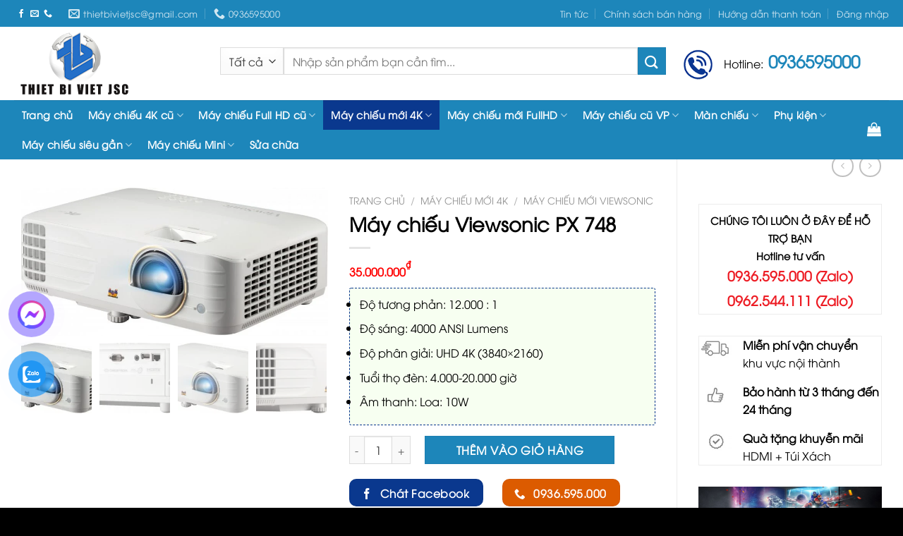

--- FILE ---
content_type: text/html; charset=UTF-8
request_url: https://maychieu.online/may-chieu-viewsonic-px-748/
body_size: 35873
content:
<!DOCTYPE html>
<html lang="vi" prefix="og: https://ogp.me/ns#" class="loading-site no-js">
<head>
	<meta charset="UTF-8" />
	<link rel="profile" href="http://gmpg.org/xfn/11" />
	<link rel="pingback" href="https://maychieu.online/xmlrpc.php" />

	<script>(function(html){html.className = html.className.replace(/\bno-js\b/,'js')})(document.documentElement);</script>
<meta name="viewport" content="width=device-width, initial-scale=1" />
<!-- Tối ưu hóa công cụ tìm kiếm bởi Rank Math - https://rankmath.com/ -->
<title>Máy chiếu Viewsonic PX 748</title>
<meta name="description" content="Máy chiếu Viewsonic PX 748 là máy chiếu gia đình 4K có cường độ sáng 4.000 ANSI Lumens tỏa sáng về giá trị và độ sáng, đồng thời mang"/>
<meta name="robots" content="index, follow, max-snippet:-1, max-video-preview:-1, max-image-preview:large"/>
<link rel="canonical" href="https://maychieu.online/may-chieu-viewsonic-px-748/" />
<meta property="og:locale" content="vi_VN" />
<meta property="og:type" content="product" />
<meta property="og:title" content="Máy chiếu Viewsonic PX 748" />
<meta property="og:description" content="Máy chiếu Viewsonic PX 748 là máy chiếu gia đình 4K có cường độ sáng 4.000 ANSI Lumens tỏa sáng về giá trị và độ sáng, đồng thời mang" />
<meta property="og:url" content="https://maychieu.online/may-chieu-viewsonic-px-748/" />
<meta property="og:site_name" content="CÔNG TY CỔ PHẦN THƯƠNG MẠI VÀ DỊCH VỤ THIẾT BỊ VIỆT" />
<meta property="og:updated_time" content="2023-09-14T07:38:24+00:00" />
<meta property="og:image" content="https://maychieu.online/wp-content/uploads/2023/08/download.webp" />
<meta property="og:image:secure_url" content="https://maychieu.online/wp-content/uploads/2023/08/download.webp" />
<meta property="og:image:width" content="800" />
<meta property="og:image:height" content="386" />
<meta property="og:image:alt" content="Máy chiếu Viewsonic PX 748" />
<meta property="og:image:type" content="image/webp" />
<meta property="product:price:amount" content="35000000" />
<meta property="product:price:currency" content="VND" />
<meta property="product:availability" content="instock" />
<meta name="twitter:card" content="summary_large_image" />
<meta name="twitter:title" content="Máy chiếu Viewsonic PX 748" />
<meta name="twitter:description" content="Máy chiếu Viewsonic PX 748 là máy chiếu gia đình 4K có cường độ sáng 4.000 ANSI Lumens tỏa sáng về giá trị và độ sáng, đồng thời mang" />
<meta name="twitter:image" content="https://maychieu.online/wp-content/uploads/2023/08/download.webp" />
<meta name="twitter:label1" content="Giá" />
<meta name="twitter:data1" content="35.000.000&#8363;" />
<meta name="twitter:label2" content="Tình trạng sẵn có" />
<meta name="twitter:data2" content="Còn hàng" />
<script type="application/ld+json" class="rank-math-schema">{"@context":"https://schema.org","@graph":[{"@type":"Organization","@id":"https://maychieu.online/#organization","name":"C\u00d4NG TY C\u1ed4 PH\u1ea6N TH\u01af\u01a0NG M\u1ea0I V\u00c0 D\u1ecaCH V\u1ee4 THI\u1ebeT B\u1eca VI\u1ec6T","url":"https://maychieu.online"},{"@type":"WebSite","@id":"https://maychieu.online/#website","url":"https://maychieu.online","name":"C\u00d4NG TY C\u1ed4 PH\u1ea6N TH\u01af\u01a0NG M\u1ea0I V\u00c0 D\u1ecaCH V\u1ee4 THI\u1ebeT B\u1eca VI\u1ec6T","publisher":{"@id":"https://maychieu.online/#organization"},"inLanguage":"vi"},{"@type":"ImageObject","@id":"https://maychieu.online/wp-content/uploads/2023/08/download.webp","url":"https://maychieu.online/wp-content/uploads/2023/08/download.webp","width":"800","height":"386","inLanguage":"vi"},{"@type":"ItemPage","@id":"https://maychieu.online/may-chieu-viewsonic-px-748/#webpage","url":"https://maychieu.online/may-chieu-viewsonic-px-748/","name":"M\u00e1y chi\u1ebfu Viewsonic PX 748","datePublished":"2023-08-16T14:36:41+00:00","dateModified":"2023-09-14T07:38:24+00:00","isPartOf":{"@id":"https://maychieu.online/#website"},"primaryImageOfPage":{"@id":"https://maychieu.online/wp-content/uploads/2023/08/download.webp"},"inLanguage":"vi"},{"@type":"Product","name":"M\u00e1y chi\u1ebfu Viewsonic PX 748","description":"M\u00e1y chi\u1ebfu Viewsonic PX 748 l\u00e0 m\u00e1y chi\u1ebfu gia \u0111\u00ecnh 4K c\u00f3 c\u01b0\u1eddng \u0111\u1ed9 s\u00e1ng 4.000 ANSI Lumens t\u1ecfa s\u00e1ng v\u1ec1 gi\u00e1 tr\u1ecb v\u00e0 \u0111\u1ed9 s\u00e1ng, \u0111\u1ed3ng th\u1eddi mang","category":"M\u00e1y chi\u1ebfu m\u1edbi 4K","mainEntityOfPage":{"@id":"https://maychieu.online/may-chieu-viewsonic-px-748/#webpage"},"image":[{"@type":"ImageObject","url":"https://maychieu.online/wp-content/uploads/2023/08/download.webp","height":"386","width":"800"},{"@type":"ImageObject","url":"https://maychieu.online/wp-content/uploads/2023/08/download-1.webp","height":"263","width":"800"},{"@type":"ImageObject","url":"https://maychieu.online/wp-content/uploads/2023/08/download-2.webp","height":"386","width":"800"},{"@type":"ImageObject","url":"https://maychieu.online/wp-content/uploads/2023/08/PX748-4K_RF02_pc_l.webp","height":"235","width":"800"}],"offers":{"@type":"Offer","price":"35000000","priceCurrency":"VND","priceValidUntil":"2027-12-31","availability":"https://schema.org/InStock","itemCondition":"NewCondition","url":"https://maychieu.online/may-chieu-viewsonic-px-748/","seller":{"@type":"Organization","@id":"https://maychieu.online/","name":"C\u00d4NG TY C\u1ed4 PH\u1ea6N TH\u01af\u01a0NG M\u1ea0I V\u00c0 D\u1ecaCH V\u1ee4 THI\u1ebeT B\u1eca VI\u1ec6T","url":"https://maychieu.online","logo":""}},"@id":"https://maychieu.online/may-chieu-viewsonic-px-748/#richSnippet"}]}</script>
<!-- /Plugin SEO WordPress Rank Math -->

<link rel='prefetch' href='https://maychieu.online/wp-content/themes/flatsome/assets/js/flatsome.js?ver=a0a7aee297766598a20e' />
<link rel='prefetch' href='https://maychieu.online/wp-content/themes/flatsome/assets/js/chunk.slider.js?ver=3.18.7' />
<link rel='prefetch' href='https://maychieu.online/wp-content/themes/flatsome/assets/js/chunk.popups.js?ver=3.18.7' />
<link rel='prefetch' href='https://maychieu.online/wp-content/themes/flatsome/assets/js/chunk.tooltips.js?ver=3.18.7' />
<link rel='prefetch' href='https://maychieu.online/wp-content/themes/flatsome/assets/js/woocommerce.js?ver=49415fe6a9266f32f1f2' />
<link rel="alternate" type="application/rss+xml" title="Dòng thông tin CÔNG TY CỔ PHẦN THƯƠNG MẠI VÀ DỊCH VỤ THIẾT BỊ VIỆT &raquo;" href="https://maychieu.online/feed/" />
<link rel="alternate" type="application/rss+xml" title="CÔNG TY CỔ PHẦN THƯƠNG MẠI VÀ DỊCH VỤ THIẾT BỊ VIỆT &raquo; Dòng bình luận" href="https://maychieu.online/comments/feed/" />
<link rel="alternate" type="application/rss+xml" title="CÔNG TY CỔ PHẦN THƯƠNG MẠI VÀ DỊCH VỤ THIẾT BỊ VIỆT &raquo; Máy chiếu Viewsonic PX 748 Dòng bình luận" href="https://maychieu.online/may-chieu-viewsonic-px-748/feed/" />
<script type="text/javascript">
/* <![CDATA[ */
window._wpemojiSettings = {"baseUrl":"https:\/\/s.w.org\/images\/core\/emoji\/14.0.0\/72x72\/","ext":".png","svgUrl":"https:\/\/s.w.org\/images\/core\/emoji\/14.0.0\/svg\/","svgExt":".svg","source":{"concatemoji":"https:\/\/maychieu.online\/wp-includes\/js\/wp-emoji-release.min.js?ver=6.4.7"}};
/*! This file is auto-generated */
!function(i,n){var o,s,e;function c(e){try{var t={supportTests:e,timestamp:(new Date).valueOf()};sessionStorage.setItem(o,JSON.stringify(t))}catch(e){}}function p(e,t,n){e.clearRect(0,0,e.canvas.width,e.canvas.height),e.fillText(t,0,0);var t=new Uint32Array(e.getImageData(0,0,e.canvas.width,e.canvas.height).data),r=(e.clearRect(0,0,e.canvas.width,e.canvas.height),e.fillText(n,0,0),new Uint32Array(e.getImageData(0,0,e.canvas.width,e.canvas.height).data));return t.every(function(e,t){return e===r[t]})}function u(e,t,n){switch(t){case"flag":return n(e,"\ud83c\udff3\ufe0f\u200d\u26a7\ufe0f","\ud83c\udff3\ufe0f\u200b\u26a7\ufe0f")?!1:!n(e,"\ud83c\uddfa\ud83c\uddf3","\ud83c\uddfa\u200b\ud83c\uddf3")&&!n(e,"\ud83c\udff4\udb40\udc67\udb40\udc62\udb40\udc65\udb40\udc6e\udb40\udc67\udb40\udc7f","\ud83c\udff4\u200b\udb40\udc67\u200b\udb40\udc62\u200b\udb40\udc65\u200b\udb40\udc6e\u200b\udb40\udc67\u200b\udb40\udc7f");case"emoji":return!n(e,"\ud83e\udef1\ud83c\udffb\u200d\ud83e\udef2\ud83c\udfff","\ud83e\udef1\ud83c\udffb\u200b\ud83e\udef2\ud83c\udfff")}return!1}function f(e,t,n){var r="undefined"!=typeof WorkerGlobalScope&&self instanceof WorkerGlobalScope?new OffscreenCanvas(300,150):i.createElement("canvas"),a=r.getContext("2d",{willReadFrequently:!0}),o=(a.textBaseline="top",a.font="600 32px Arial",{});return e.forEach(function(e){o[e]=t(a,e,n)}),o}function t(e){var t=i.createElement("script");t.src=e,t.defer=!0,i.head.appendChild(t)}"undefined"!=typeof Promise&&(o="wpEmojiSettingsSupports",s=["flag","emoji"],n.supports={everything:!0,everythingExceptFlag:!0},e=new Promise(function(e){i.addEventListener("DOMContentLoaded",e,{once:!0})}),new Promise(function(t){var n=function(){try{var e=JSON.parse(sessionStorage.getItem(o));if("object"==typeof e&&"number"==typeof e.timestamp&&(new Date).valueOf()<e.timestamp+604800&&"object"==typeof e.supportTests)return e.supportTests}catch(e){}return null}();if(!n){if("undefined"!=typeof Worker&&"undefined"!=typeof OffscreenCanvas&&"undefined"!=typeof URL&&URL.createObjectURL&&"undefined"!=typeof Blob)try{var e="postMessage("+f.toString()+"("+[JSON.stringify(s),u.toString(),p.toString()].join(",")+"));",r=new Blob([e],{type:"text/javascript"}),a=new Worker(URL.createObjectURL(r),{name:"wpTestEmojiSupports"});return void(a.onmessage=function(e){c(n=e.data),a.terminate(),t(n)})}catch(e){}c(n=f(s,u,p))}t(n)}).then(function(e){for(var t in e)n.supports[t]=e[t],n.supports.everything=n.supports.everything&&n.supports[t],"flag"!==t&&(n.supports.everythingExceptFlag=n.supports.everythingExceptFlag&&n.supports[t]);n.supports.everythingExceptFlag=n.supports.everythingExceptFlag&&!n.supports.flag,n.DOMReady=!1,n.readyCallback=function(){n.DOMReady=!0}}).then(function(){return e}).then(function(){var e;n.supports.everything||(n.readyCallback(),(e=n.source||{}).concatemoji?t(e.concatemoji):e.wpemoji&&e.twemoji&&(t(e.twemoji),t(e.wpemoji)))}))}((window,document),window._wpemojiSettings);
/* ]]> */
</script>
<style id='wp-emoji-styles-inline-css' type='text/css'>

	img.wp-smiley, img.emoji {
		display: inline !important;
		border: none !important;
		box-shadow: none !important;
		height: 1em !important;
		width: 1em !important;
		margin: 0 0.07em !important;
		vertical-align: -0.1em !important;
		background: none !important;
		padding: 0 !important;
	}
</style>
<style id='wp-block-library-inline-css' type='text/css'>
:root{--wp-admin-theme-color:#007cba;--wp-admin-theme-color--rgb:0,124,186;--wp-admin-theme-color-darker-10:#006ba1;--wp-admin-theme-color-darker-10--rgb:0,107,161;--wp-admin-theme-color-darker-20:#005a87;--wp-admin-theme-color-darker-20--rgb:0,90,135;--wp-admin-border-width-focus:2px;--wp-block-synced-color:#7a00df;--wp-block-synced-color--rgb:122,0,223}@media (min-resolution:192dpi){:root{--wp-admin-border-width-focus:1.5px}}.wp-element-button{cursor:pointer}:root{--wp--preset--font-size--normal:16px;--wp--preset--font-size--huge:42px}:root .has-very-light-gray-background-color{background-color:#eee}:root .has-very-dark-gray-background-color{background-color:#313131}:root .has-very-light-gray-color{color:#eee}:root .has-very-dark-gray-color{color:#313131}:root .has-vivid-green-cyan-to-vivid-cyan-blue-gradient-background{background:linear-gradient(135deg,#00d084,#0693e3)}:root .has-purple-crush-gradient-background{background:linear-gradient(135deg,#34e2e4,#4721fb 50%,#ab1dfe)}:root .has-hazy-dawn-gradient-background{background:linear-gradient(135deg,#faaca8,#dad0ec)}:root .has-subdued-olive-gradient-background{background:linear-gradient(135deg,#fafae1,#67a671)}:root .has-atomic-cream-gradient-background{background:linear-gradient(135deg,#fdd79a,#004a59)}:root .has-nightshade-gradient-background{background:linear-gradient(135deg,#330968,#31cdcf)}:root .has-midnight-gradient-background{background:linear-gradient(135deg,#020381,#2874fc)}.has-regular-font-size{font-size:1em}.has-larger-font-size{font-size:2.625em}.has-normal-font-size{font-size:var(--wp--preset--font-size--normal)}.has-huge-font-size{font-size:var(--wp--preset--font-size--huge)}.has-text-align-center{text-align:center}.has-text-align-left{text-align:left}.has-text-align-right{text-align:right}#end-resizable-editor-section{display:none}.aligncenter{clear:both}.items-justified-left{justify-content:flex-start}.items-justified-center{justify-content:center}.items-justified-right{justify-content:flex-end}.items-justified-space-between{justify-content:space-between}.screen-reader-text{clip:rect(1px,1px,1px,1px);word-wrap:normal!important;border:0;-webkit-clip-path:inset(50%);clip-path:inset(50%);height:1px;margin:-1px;overflow:hidden;padding:0;position:absolute;width:1px}.screen-reader-text:focus{clip:auto!important;background-color:#ddd;-webkit-clip-path:none;clip-path:none;color:#444;display:block;font-size:1em;height:auto;left:5px;line-height:normal;padding:15px 23px 14px;text-decoration:none;top:5px;width:auto;z-index:100000}html :where(.has-border-color){border-style:solid}html :where([style*=border-top-color]){border-top-style:solid}html :where([style*=border-right-color]){border-right-style:solid}html :where([style*=border-bottom-color]){border-bottom-style:solid}html :where([style*=border-left-color]){border-left-style:solid}html :where([style*=border-width]){border-style:solid}html :where([style*=border-top-width]){border-top-style:solid}html :where([style*=border-right-width]){border-right-style:solid}html :where([style*=border-bottom-width]){border-bottom-style:solid}html :where([style*=border-left-width]){border-left-style:solid}html :where(img[class*=wp-image-]){height:auto;max-width:100%}:where(figure){margin:0 0 1em}html :where(.is-position-sticky){--wp-admin--admin-bar--position-offset:var(--wp-admin--admin-bar--height,0px)}@media screen and (max-width:600px){html :where(.is-position-sticky){--wp-admin--admin-bar--position-offset:0px}}
</style>
<link rel='stylesheet' id='contact-form-7-css' href='https://maychieu.online/wp-content/plugins/contact-form-7/includes/css/styles.css?ver=5.8.6' type='text/css' media='all' />
<link rel='stylesheet' id='photoswipe-css' href='https://maychieu.online/wp-content/plugins/woocommerce/assets/css/photoswipe/photoswipe.min.css?ver=5.9.0' type='text/css' media='all' />
<link rel='stylesheet' id='photoswipe-default-skin-css' href='https://maychieu.online/wp-content/plugins/woocommerce/assets/css/photoswipe/default-skin/default-skin.min.css?ver=5.9.0' type='text/css' media='all' />
<style id='woocommerce-inline-inline-css' type='text/css'>
.woocommerce form .form-row .required { visibility: visible; }
</style>
<link rel='stylesheet' id='pzf-style-css' href='https://maychieu.online/wp-content/plugins/button-contact-vr/legacy/css/style.css?ver=1' type='text/css' media='all' />
<link rel='stylesheet' id='recent-posts-widget-with-thumbnails-public-style-css' href='https://maychieu.online/wp-content/plugins/recent-posts-widget-with-thumbnails/public.css?ver=7.1.1' type='text/css' media='all' />
<link rel='stylesheet' id='flatsome-swatches-frontend-css' href='https://maychieu.online/wp-content/themes/flatsome/assets/css/extensions/flatsome-swatches-frontend.css?ver=3.18.7' type='text/css' media='all' />
<link rel='stylesheet' id='flatsome-main-css' href='https://maychieu.online/wp-content/themes/flatsome/assets/css/flatsome.css?ver=3.18.7' type='text/css' media='all' />
<style id='flatsome-main-inline-css' type='text/css'>
@font-face {
				font-family: "fl-icons";
				font-display: block;
				src: url(https://maychieu.online/wp-content/themes/flatsome/assets/css/icons/fl-icons.eot?v=3.18.7);
				src:
					url(https://maychieu.online/wp-content/themes/flatsome/assets/css/icons/fl-icons.eot#iefix?v=3.18.7) format("embedded-opentype"),
					url(https://maychieu.online/wp-content/themes/flatsome/assets/css/icons/fl-icons.woff2?v=3.18.7) format("woff2"),
					url(https://maychieu.online/wp-content/themes/flatsome/assets/css/icons/fl-icons.ttf?v=3.18.7) format("truetype"),
					url(https://maychieu.online/wp-content/themes/flatsome/assets/css/icons/fl-icons.woff?v=3.18.7) format("woff"),
					url(https://maychieu.online/wp-content/themes/flatsome/assets/css/icons/fl-icons.svg?v=3.18.7#fl-icons) format("svg");
			}
</style>
<link rel='stylesheet' id='flatsome-shop-css' href='https://maychieu.online/wp-content/themes/flatsome/assets/css/flatsome-shop.css?ver=3.18.7' type='text/css' media='all' />
<link rel='stylesheet' id='flatsome-style-css' href='https://maychieu.online/wp-content/themes/flatsome-child/style.css?ver=3.0' type='text/css' media='all' />
<script type="text/javascript">
            window._nslDOMReady = (function () {
                const executedCallbacks = new Set();
            
                return function (callback) {
                    /**
                    * Third parties might dispatch DOMContentLoaded events, so we need to ensure that we only run our callback once!
                    */
                    if (executedCallbacks.has(callback)) return;
            
                    const wrappedCallback = function () {
                        if (executedCallbacks.has(callback)) return;
                        executedCallbacks.add(callback);
                        callback();
                    };
            
                    if (document.readyState === "complete" || document.readyState === "interactive") {
                        wrappedCallback();
                    } else {
                        document.addEventListener("DOMContentLoaded", wrappedCallback);
                    }
                };
            })();
        </script><script type="text/javascript" src="https://maychieu.online/wp-includes/js/jquery/jquery.min.js?ver=3.7.1" id="jquery-core-js"></script>
<script type="text/javascript" src="https://maychieu.online/wp-includes/js/jquery/jquery-migrate.min.js?ver=3.4.1" id="jquery-migrate-js"></script>
<link rel="https://api.w.org/" href="https://maychieu.online/wp-json/" /><link rel="alternate" type="application/json" href="https://maychieu.online/wp-json/wp/v2/product/2725" /><link rel="EditURI" type="application/rsd+xml" title="RSD" href="https://maychieu.online/xmlrpc.php?rsd" />
<meta name="generator" content="WordPress 6.4.7" />
<link rel='shortlink' href='https://maychieu.online/?p=2725' />
<link rel="alternate" type="application/json+oembed" href="https://maychieu.online/wp-json/oembed/1.0/embed?url=https%3A%2F%2Fmaychieu.online%2Fmay-chieu-viewsonic-px-748%2F" />
<link rel="alternate" type="text/xml+oembed" href="https://maychieu.online/wp-json/oembed/1.0/embed?url=https%3A%2F%2Fmaychieu.online%2Fmay-chieu-viewsonic-px-748%2F&#038;format=xml" />
<style type="text/css" id="custom_fonts">@font-face {
   font-family: UTMAvo;
   src: url(https://maychieu.online/wp-content/uploads/custom_fonts/UTMAvo.ttf);
   font-weight: normal;
}@font-face {
   font-family: UTM Avo;
   src: url(https://maychieu.online/wp-content/uploads/custom_fonts/UTM Avo.ttf);
   font-weight: normal;
}@font-face {
   font-family: UTM Duepuntozero;
   src: url(https://maychieu.online/wp-content/uploads/custom_fonts/UTM Duepuntozero.ttf);
   font-weight: normal;
}@font-face {
   font-family: SVN-Avo;
   src: url(https://maychieu.online/wp-content/uploads/custom_fonts/SVN-Avo.ttf);
   font-weight: normal;
}</style>
		<!-- GA Google Analytics @ https://m0n.co/ga -->
		<script async src="https://www.googletagmanager.com/gtag/js?id=G-JR10E4S30M"></script>
		<script>
			window.dataLayer = window.dataLayer || [];
			function gtag(){dataLayer.push(arguments);}
			gtag('js', new Date());
			gtag('config', 'G-JR10E4S30M');
		</script>

	<style>.bg{opacity: 0; transition: opacity 1s; -webkit-transition: opacity 1s;} .bg-loaded{opacity: 1;}</style><meta name="google-site-verification" content="QoZfdMfD27uOg3Df5TDGM_d1J0JGNLVzrvVRFrPlFk4" />
<!-- Google tag (gtag.js) -->
<script async src="https://www.googletagmanager.com/gtag/js?id=G-JR10E4S30M"></script>
<script>
  window.dataLayer = window.dataLayer || [];
  function gtag(){dataLayer.push(arguments);}
  gtag('js', new Date());

  gtag('config', 'G-JR10E4S30M');
</script>
	<noscript><style>.woocommerce-product-gallery{ opacity: 1 !important; }</style></noscript>
	<link rel="icon" href="https://maychieu.online/wp-content/uploads/2021/12/cropped-thietbiviet-1-32x32.png" sizes="32x32" />
<link rel="icon" href="https://maychieu.online/wp-content/uploads/2021/12/cropped-thietbiviet-1-192x192.png" sizes="192x192" />
<link rel="apple-touch-icon" href="https://maychieu.online/wp-content/uploads/2021/12/cropped-thietbiviet-1-180x180.png" />
<meta name="msapplication-TileImage" content="https://maychieu.online/wp-content/uploads/2021/12/cropped-thietbiviet-1-270x270.png" />
<style id="custom-css" type="text/css">:root {--primary-color: #0a388e;--fs-color-primary: #0a388e;--fs-color-secondary: #1d86ba;--fs-color-success: #dc5b00;--fs-color-alert: #000000;--fs-experimental-link-color: #000000;--fs-experimental-link-color-hover: #111;}.tooltipster-base {--tooltip-color: #fff;--tooltip-bg-color: #000;}.off-canvas-right .mfp-content, .off-canvas-left .mfp-content {--drawer-width: 300px;}.off-canvas .mfp-content.off-canvas-cart {--drawer-width: 360px;}.container-width, .full-width .ubermenu-nav, .container, .row{max-width: 1270px}.row.row-collapse{max-width: 1240px}.row.row-small{max-width: 1262.5px}.row.row-large{max-width: 1300px}body.framed, body.framed header, body.framed .header-wrapper, body.boxed, body.boxed header, body.boxed .header-wrapper, body.boxed .is-sticky-section{ max-width: 1280pxpx}.header-main{height: 104px}#logo img{max-height: 104px}#logo{width:262px;}.header-bottom{min-height: 42px}.header-top{min-height: 38px}.transparent .header-main{height: 90px}.transparent #logo img{max-height: 90px}.has-transparent + .page-title:first-of-type,.has-transparent + #main > .page-title,.has-transparent + #main > div > .page-title,.has-transparent + #main .page-header-wrapper:first-of-type .page-title{padding-top: 170px;}.header.show-on-scroll,.stuck .header-main{height:70px!important}.stuck #logo img{max-height: 70px!important}.header-bottom {background-color: #1d86ba}.stuck .header-main .nav > li > a{line-height: 50px }.header-bottom-nav > li > a{line-height: 42px }@media (max-width: 549px) {.header-main{height: 111px}#logo img{max-height: 111px}}.header-top{background-color:#1d86ba!important;}body{color: #000000}h1,h2,h3,h4,h5,h6,.heading-font{color: #000000;}body{font-size: 100%;}@media screen and (max-width: 549px){body{font-size: 100%;}}body{font-family: Montserrat, sans-serif;}body {font-weight: 400;font-style: normal;}.nav > li > a {font-family: Montserrat, sans-serif;}.mobile-sidebar-levels-2 .nav > li > ul > li > a {font-family: Montserrat, sans-serif;}.nav > li > a,.mobile-sidebar-levels-2 .nav > li > ul > li > a {font-weight: 700;font-style: normal;}h1,h2,h3,h4,h5,h6,.heading-font, .off-canvas-center .nav-sidebar.nav-vertical > li > a{font-family: Montserrat, sans-serif;}h1,h2,h3,h4,h5,h6,.heading-font,.banner h1,.banner h2 {font-weight: 700;font-style: normal;}.alt-font{font-family: Montserrat, sans-serif;}.alt-font {font-weight: 400!important;font-style: normal!important;}.header:not(.transparent) .header-bottom-nav.nav > li > a{color: #ffffff;}.shop-page-title.featured-title .title-bg{ background-image: url(https://maychieu.online/wp-content/uploads/2023/08/download.webp)!important;}@media screen and (min-width: 550px){.products .box-vertical .box-image{min-width: 500px!important;width: 500px!important;}}.absolute-footer, html{background-color: #000000}.nav-vertical-fly-out > li + li {border-top-width: 1px; border-top-style: solid;}/* Custom CSS Mobile */@media (max-width: 549px){ @media screen and (max-width: 549px){ .box-vertical .box-image {width: 40% !important;min-width: 160px;padding: 5px;}.box-vertical .box-image {width: 40% !important;} .box-list-view .box .box-image, .box-list-view .box .box-text, .box-vertical .box-image, .box-vertical .box-text {direction: ltr;display: table-cell;vertical-align: middle;}}}.label-new.menu-item > a:after{content:"Mới";}.label-hot.menu-item > a:after{content:"Thịnh hành";}.label-sale.menu-item > a:after{content:"Giảm giá";}.label-popular.menu-item > a:after{content:"Phổ biến";}</style>		<style type="text/css" id="wp-custom-css">
			span.price {
    color: red;
    font-weight: bold;
	font-size: 16px;
}
@media only screen and (max-width: 2480px) and (min-width: 1120px){
.product-small.box.has-hover.box-normal.box-text-bottom {
    height: 333px;
}
}
.product-small.box {
    border: 1px solid #e2e2e2;
    padding: 10px;
    background: #fff;
    margin-bottom: 10px;
}
p.name.product-title.woocommerce-loop-product__title {
    margin-bottom: 10px;
}
.product-small.box.has-hover.box-normal.box-text-bottom {
    border: 1px solid #1d86ba;
    padding: 10px;
    background: #fff;
    margin-bottom: 10px;
}
span.widget-title {
    display: block;
    background: #1d86ba;
    height: 40px;
    line-height: 40px!important;
    padding: 0 10px!important;
    color: white;
}
.entry-content ol li, .entry-summary ol li, .col-inner ol li, .entry-content ul li, .entry-summary ul li, .col-inner ul li {												
    margin-left: 0.3em;												
}												
#rpwwt-recent-posts-widget-with-thumbnails-2 img {												
    width: 70px;												
    height: 70px;												
}
h1, h2, h3, h4, h5, h6, .heading-font, .off-canvas-center .nav-sidebar.nav-vertical > li > a {
    font-family: 'UTMAvo';
}
.product-short-description {
    border: 1px dashed var(--primary-color);
    border-radius: 3px;
    background: #f7fff1;
    padding: 10px;
    margin-top: 15px;
    margin-bottom: 15px;
}
button.single_add_to_cart_button.button.alt {
    min-width: 269px !important;
}
pre, blockquote, form, figure, p, dl, ul, ol {
    margin-bottom: 0.3em;
}
a.devvn_buy_now_style {
    max-width: 383px;
}
.row-box-shadow-1 .col-inner, .row-box-shadow-1-hover .col-inner:hover, .box-shadow-1, .box-shadow-1-hover:hover {
    -webkit-box-shadow: 0 1px 3px -2px rgb(0 0 0 / 12%), 0 1px 2px rgb(0 0 0 / 24%);
    box-shadow: 0 1px 3px -2px rgb(0 0 0 / 0%), 0 1px 2px rgb(0 0 0 / 0%);
}
.col-inner.box-shadow-1 {
    border: 1px solid #ececec;
}
.widget .is-divider {
    margin-top: 0.66em;
    DISPLAY: none;
}
span.widget-title.shop-sidebar {
    display: block;
    background: #1d86ba;
    height: 40px;
    line-height: 40px!important;
    padding: 0 10px!important;
    color: white;
}
body {
    font-family: 'UTMAvo';
}
span.amount {
    white-space: nowrap;
    color: #ff0000;
    font-weight: bold;
    font-size: 16px;
}
.nav > li > a {
    font-family: UTMAvo;
}
.icon-menu:before {
    content: "\e800";
}
.owl-item {
    width: 200px;
}
.section-title-normal span {
    margin-right: 15px;
    padding-bottom: 7.5px;
    border-bottom: 2px solid rgba(0,0,0,.1);
    margin-bottom: -2px;
}
.section-title-normal span {
    border-bottom: 1px solid var(--primary-color);
    background: var(--primary-color);
    font-size: 14px;
    margin-bottom: 0;
}
.section-title i.icon-angle-right {
    margin-right: 0;
    margin-left: 10px;
}
.section-title a {
    display: block;
    padding-left: 15px;
    font-size: 15px;
    font-weight: 400;
    color: var(--primary-color);
    padding-right: 10px;
}
.section-title-normal span {
    border-bottom: 1px solid var(--primary-color);
    background: var(--primary-color);
    font-size: 14px;
    margin-bottom: 0;
}
.section-title-normal span {
    padding: 10px 15px;
    color: #fff!important;
}
.section-title-normal {
    margin-bottom: 0;
    border-top: 2px solid var(--primary-color);
    border-bottom: 0;
    background: #e2e2e2;
}
.section-title-container {
    margin-bottom: 0;
}
.owl-item {
	width: 200px;
}
.hero-slideshow #sync2 {
    border-top: 1px solid #ebebeb;
    padding: 10px 0;
    background: #ebebeb;
}
.section-title-container {
    margin-bottom: 0em;
}
.mfp-ready .mfp-close {
    opacity: 1;
    -webkit-transform: translateY(0) translateZ(1px);
    transform: translateY(0) translateZ(1px);
    background: #b0b0b0;
    margin-right: 20px !important;
}
.product .box-image {
    height: 175px;
}
.owl-carousel .owl-wrapper-outer {
    overflow: hidden;
    position: relative;
    width: 100%;
}
.mfp-close svg {
    pointer-events: none;
    width: 14px;
}
.mfp-ready .mfp-close {
    opacity: 1;
    -webkit-transform: translateY(0) translateZ(1px);
    transform: translateY(0) translateZ(1px);
    background: #b0b0b0;
    margin-right: 20px !important;
    font-size: 2px;
    width: 30px;
    height: 30px;
}
.hero-slideshow {
        border: 0px solid #ebebeb !important;
}

.row-small>.flickity-viewport>.flickity-slider>.col, .row-small>.col {
        padding: 9.5px 0 9.5px 10px;
    margin-bottom: 0;
    border-bottom: 1px dotted #d0d0d0;
	background: #fff;
	margin-left: 10px;
	    margin-right: 10px;
}
.icon-gift {
    color: #fff;
    opacity: 1 !important;
}
.section-title-normal span:after {
    content: "";
    display: table;
    clear: both;
}
.section-title-normal span:after {
    border: 20px solid var(--primary-color);
    position: absolute;
    display: inline-block;
    margin-left: 15px;
    border-right-color: transparent;
    border-bottom-color: transparent;
    margin-top: -10px;
    left: auto;
}
.section-title i {
    opacity: .6;
    margin-right: 0.5em;
}
.slider-section .cot1 .icon-gift {
    color: #fff;
    opacity: 1;
}
.section-title-normal span {
    margin-right: 15px;
    padding-bottom: 7.5px;
    border-bottom: 2px solid rgba(0,0,0,.1);
    margin-bottom: -2px;
	text-transform: uppercase;
}
.section-title-normal span {
    border-bottom: 1px solid var(--primary-color);
    background: var(--primary-color);
    font-size: 14px;
    margin-bottom: 0;
}
.section-title-normal span {
    padding: 10px 15px;
    color: #fff!important;
}
.section-title {
    position: relative;
    -js-display: flex;
    display: -webkit-box;
    display: -ms-flexbox;
    display: flex;
    -webkit-box-orient: horizontal;
    -webkit-box-direction: normal;
    -ms-flex-flow: row wrap;
    flex-flow: row wrap;
    -webkit-box-align: center;
    -ms-flex-align: center;
    align-items: center;
    -webkit-box-pack: justify;
    -ms-flex-pack: justify;
    justify-content: space-between;
    width: 100%;
}
.section-title-normal {
    margin-bottom: 0;
    border-top: 2px solid var(--primary-color);
    border-bottom: 0;
    background: #e2e2e2;
}
.nav-uppercase>li>a {
    text-transform: none;
}
a.primary.is-small.mb-0.button.product_type_simple.add_to_cart_button.ajax_add_to_cart.is-outline {
    padding: 0px 6px;
    color: #eb5635;
    font-weight: normal;
    text-transform: none;
    font-size: 13px;
    border: 1px solid #eb5635;
    border-radius: 5px !important;
	margin-left: -19px;
    
}
.button.alert.has-block.tooltipstered {
    background: #1c719f;
    color: white;
    border: 1px solid #1c719f;
    border-radius: 5px;
}
.button.alert.has-block.tooltipstered {
    top: -51px;
    margin-left: 112px;
    font-size: 12px;
	padding: 0px 15px;
}
.button.alert.has-block.tooltipstered {
    text-transform: none;
}
a.woocommerce-LoopProduct-link.woocommerce-loop-product__link {
    -webkit-line-clamp: 2;
    -webkit-box-orient: vertical;
    display: -webkit-box;
    font-size: 14px;
    font-weight: 700;
    line-height: inherit;
    /* margin: 0.5rem 0; */
    overflow: hidden;
    padding: 0;
    text-overflow: ellipsis;
    word-break: break-word;
    height: 44.48px
}		</style>
		<style id="flatsome-swatches-css" type="text/css"></style><style id="kirki-inline-styles">/* cyrillic-ext */
@font-face {
  font-family: 'Montserrat';
  font-style: normal;
  font-weight: 400;
  font-display: swap;
  src: url(https://maychieu.online/wp-content/fonts/montserrat/JTUSjIg1_i6t8kCHKm459WRhyzbi.woff2) format('woff2');
  unicode-range: U+0460-052F, U+1C80-1C8A, U+20B4, U+2DE0-2DFF, U+A640-A69F, U+FE2E-FE2F;
}
/* cyrillic */
@font-face {
  font-family: 'Montserrat';
  font-style: normal;
  font-weight: 400;
  font-display: swap;
  src: url(https://maychieu.online/wp-content/fonts/montserrat/JTUSjIg1_i6t8kCHKm459W1hyzbi.woff2) format('woff2');
  unicode-range: U+0301, U+0400-045F, U+0490-0491, U+04B0-04B1, U+2116;
}
/* vietnamese */
@font-face {
  font-family: 'Montserrat';
  font-style: normal;
  font-weight: 400;
  font-display: swap;
  src: url(https://maychieu.online/wp-content/fonts/montserrat/JTUSjIg1_i6t8kCHKm459WZhyzbi.woff2) format('woff2');
  unicode-range: U+0102-0103, U+0110-0111, U+0128-0129, U+0168-0169, U+01A0-01A1, U+01AF-01B0, U+0300-0301, U+0303-0304, U+0308-0309, U+0323, U+0329, U+1EA0-1EF9, U+20AB;
}
/* latin-ext */
@font-face {
  font-family: 'Montserrat';
  font-style: normal;
  font-weight: 400;
  font-display: swap;
  src: url(https://maychieu.online/wp-content/fonts/montserrat/JTUSjIg1_i6t8kCHKm459Wdhyzbi.woff2) format('woff2');
  unicode-range: U+0100-02BA, U+02BD-02C5, U+02C7-02CC, U+02CE-02D7, U+02DD-02FF, U+0304, U+0308, U+0329, U+1D00-1DBF, U+1E00-1E9F, U+1EF2-1EFF, U+2020, U+20A0-20AB, U+20AD-20C0, U+2113, U+2C60-2C7F, U+A720-A7FF;
}
/* latin */
@font-face {
  font-family: 'Montserrat';
  font-style: normal;
  font-weight: 400;
  font-display: swap;
  src: url(https://maychieu.online/wp-content/fonts/montserrat/JTUSjIg1_i6t8kCHKm459Wlhyw.woff2) format('woff2');
  unicode-range: U+0000-00FF, U+0131, U+0152-0153, U+02BB-02BC, U+02C6, U+02DA, U+02DC, U+0304, U+0308, U+0329, U+2000-206F, U+20AC, U+2122, U+2191, U+2193, U+2212, U+2215, U+FEFF, U+FFFD;
}
/* cyrillic-ext */
@font-face {
  font-family: 'Montserrat';
  font-style: normal;
  font-weight: 700;
  font-display: swap;
  src: url(https://maychieu.online/wp-content/fonts/montserrat/JTUSjIg1_i6t8kCHKm459WRhyzbi.woff2) format('woff2');
  unicode-range: U+0460-052F, U+1C80-1C8A, U+20B4, U+2DE0-2DFF, U+A640-A69F, U+FE2E-FE2F;
}
/* cyrillic */
@font-face {
  font-family: 'Montserrat';
  font-style: normal;
  font-weight: 700;
  font-display: swap;
  src: url(https://maychieu.online/wp-content/fonts/montserrat/JTUSjIg1_i6t8kCHKm459W1hyzbi.woff2) format('woff2');
  unicode-range: U+0301, U+0400-045F, U+0490-0491, U+04B0-04B1, U+2116;
}
/* vietnamese */
@font-face {
  font-family: 'Montserrat';
  font-style: normal;
  font-weight: 700;
  font-display: swap;
  src: url(https://maychieu.online/wp-content/fonts/montserrat/JTUSjIg1_i6t8kCHKm459WZhyzbi.woff2) format('woff2');
  unicode-range: U+0102-0103, U+0110-0111, U+0128-0129, U+0168-0169, U+01A0-01A1, U+01AF-01B0, U+0300-0301, U+0303-0304, U+0308-0309, U+0323, U+0329, U+1EA0-1EF9, U+20AB;
}
/* latin-ext */
@font-face {
  font-family: 'Montserrat';
  font-style: normal;
  font-weight: 700;
  font-display: swap;
  src: url(https://maychieu.online/wp-content/fonts/montserrat/JTUSjIg1_i6t8kCHKm459Wdhyzbi.woff2) format('woff2');
  unicode-range: U+0100-02BA, U+02BD-02C5, U+02C7-02CC, U+02CE-02D7, U+02DD-02FF, U+0304, U+0308, U+0329, U+1D00-1DBF, U+1E00-1E9F, U+1EF2-1EFF, U+2020, U+20A0-20AB, U+20AD-20C0, U+2113, U+2C60-2C7F, U+A720-A7FF;
}
/* latin */
@font-face {
  font-family: 'Montserrat';
  font-style: normal;
  font-weight: 700;
  font-display: swap;
  src: url(https://maychieu.online/wp-content/fonts/montserrat/JTUSjIg1_i6t8kCHKm459Wlhyw.woff2) format('woff2');
  unicode-range: U+0000-00FF, U+0131, U+0152-0153, U+02BB-02BC, U+02C6, U+02DA, U+02DC, U+0304, U+0308, U+0329, U+2000-206F, U+20AC, U+2122, U+2191, U+2193, U+2212, U+2215, U+FEFF, U+FFFD;
}</style></head>

<body class="product-template-default single single-product postid-2725 theme-flatsome woocommerce woocommerce-page woocommerce-no-js lightbox nav-dropdown-has-arrow nav-dropdown-has-shadow nav-dropdown-has-border">


<a class="skip-link screen-reader-text" href="#main">Chuyển đến nội dung</a>

<div id="wrapper">

	
	<header id="header" class="header has-sticky sticky-jump">
		<div class="header-wrapper">
			<div id="top-bar" class="header-top hide-for-sticky nav-dark hide-for-medium">
    <div class="flex-row container">
      <div class="flex-col hide-for-medium flex-left">
          <ul class="nav nav-left medium-nav-center nav-small  nav-divided">
              <li class="html header-social-icons ml-0">
	<div class="social-icons follow-icons" ><a href="https://www.facebook.com/thuemaychieuhanoi/" target="_blank" data-label="Facebook" class="icon plain facebook tooltip" title="Theo dõi trên Facebook" aria-label="Theo dõi trên Facebook" rel="noopener nofollow" ><i class="icon-facebook" ></i></a><a href="mailto:thietbivietjsc@gmail.com" data-label="E-mail" target="_blank" class="icon plain email tooltip" title="Gửi email cho chúng tôi" aria-label="Gửi email cho chúng tôi" rel="nofollow noopener" ><i class="icon-envelop" ></i></a><a href="tel:0936595000" data-label="Phone" target="_blank" class="icon plain phone tooltip" title="Gọi cho chúng tôi" aria-label="Gọi cho chúng tôi" rel="nofollow noopener" ><i class="icon-phone" ></i></a></div></li>
<li class="header-contact-wrapper">
		<ul id="header-contact" class="nav nav-divided nav-uppercase header-contact">
		
						<li class="">
			  <a href="mailto:thietbivietjsc@gmail.com" class="tooltip" title="thietbivietjsc@gmail.com">
				  <i class="icon-envelop" style="font-size:16px;" ></i>			       <span>
			       	thietbivietjsc@gmail.com			       </span>
			  </a>
			</li>
			
			
						<li class="">
			  <a href="tel:0936595000" class="tooltip" title="0936595000">
			     <i class="icon-phone" style="font-size:16px;" ></i>			      <span>0936595000</span>
			  </a>
			</li>
			
				</ul>
</li>
          </ul>
      </div>

      <div class="flex-col hide-for-medium flex-center">
          <ul class="nav nav-center nav-small  nav-divided">
                        </ul>
      </div>

      <div class="flex-col hide-for-medium flex-right">
         <ul class="nav top-bar-nav nav-right nav-small  nav-divided">
              <li id="menu-item-586" class="menu-item menu-item-type-taxonomy menu-item-object-category menu-item-586 menu-item-design-default"><a href="https://maychieu.online/chuyen-muc/tin-tuc/" class="nav-top-link">Tin tức</a></li>
<li id="menu-item-588" class="menu-item menu-item-type-post_type menu-item-object-post menu-item-588 menu-item-design-default"><a href="https://maychieu.online/chinh-sach-ban-hang/" class="nav-top-link">Chính sách bán hàng</a></li>
<li id="menu-item-587" class="menu-item menu-item-type-post_type menu-item-object-post menu-item-587 menu-item-design-default"><a href="https://maychieu.online/huong-dan-thanh-toan/" class="nav-top-link">Hướng dẫn thanh toán</a></li>
<li class="account-item has-icon
    "
>

<a href="https://maychieu.online/my-account/"
    class="nav-top-link nav-top-not-logged-in "
    data-open="#login-form-popup"  >
    <span>
    Đăng nhập      </span>
  
</a>



</li>
          </ul>
      </div>

      
    </div>
</div>
<div id="masthead" class="header-main hide-for-sticky">
      <div class="header-inner flex-row container logo-left medium-logo-center" role="navigation">

          <!-- Logo -->
          <div id="logo" class="flex-col logo">
            
<!-- Header logo -->
<a href="https://maychieu.online/" title="CÔNG TY CỔ PHẦN THƯƠNG MẠI VÀ DỊCH VỤ THIẾT BỊ VIỆT" rel="home">
		<img width="174" height="88" src="https://maychieu.online/wp-content/uploads/2021/12/thietbiviet-1.png" class="header_logo header-logo" alt="CÔNG TY CỔ PHẦN THƯƠNG MẠI VÀ DỊCH VỤ THIẾT BỊ VIỆT"/><img  width="174" height="88" src="https://maychieu.online/wp-content/uploads/2021/12/thietbiviet-1.png" class="header-logo-dark" alt="CÔNG TY CỔ PHẦN THƯƠNG MẠI VÀ DỊCH VỤ THIẾT BỊ VIỆT"/></a>
          </div>

          <!-- Mobile Left Elements -->
          <div class="flex-col show-for-medium flex-left">
            <ul class="mobile-nav nav nav-left ">
              <li class="nav-icon has-icon">
  		<a href="#" data-open="#main-menu" data-pos="left" data-bg="main-menu-overlay" data-color="" class="is-small" aria-label="Menu" aria-controls="main-menu" aria-expanded="false">

		  <i class="icon-menu" ></i>
		  		</a>
	</li>
            </ul>
          </div>

          <!-- Left Elements -->
          <div class="flex-col hide-for-medium flex-left
            flex-grow">
            <ul class="header-nav header-nav-main nav nav-left  nav-size-small nav-uppercase" >
              <li class="header-block"><div class="header-block-block-1"><div class="row row-collapse"  id="row-1918181662">


	<div id="col-2019006274" class="col medium-8 small-12 large-8"  >
				<div class="col-inner"  >
			
			

<div class="searchform-wrapper ux-search-box relative is-normal"><form role="search" method="get" class="searchform" action="https://maychieu.online/">
	<div class="flex-row relative">
					<div class="flex-col search-form-categories">
				<select class="search_categories resize-select mb-0" name="product_cat"><option value="" selected='selected'>Tất cả</option><option value="cac-loai-may-khac">Các loại máy khác</option><option value="man-chieu">Màn chiếu</option><option value="may-chieu-4k-cu">Máy chiếu 4K cũ</option><option value="may-chieu-cu-vp">Máy chiếu cũ VP</option><option value="may-chieu-full-hd-cu">Máy chiếu Full HD cũ</option><option value="may-chieu-mini">Máy chiếu Mini</option><option value="may-chieu-moi-4k">Máy chiếu mới 4K</option><option value="may-chieu-moi-fullhd">Máy chiếu mới FullHD</option><option value="may-chieu-sieu-gan">Máy chiếu siêu gần</option><option value="phu-kien">Phụ kiện</option></select>			</div>
						<div class="flex-col flex-grow">
			<label class="screen-reader-text" for="woocommerce-product-search-field-0">Tìm kiếm:</label>
			<input type="search" id="woocommerce-product-search-field-0" class="search-field mb-0" placeholder="Nhập sản phẩm bạn cần tìm..." value="" name="s" />
			<input type="hidden" name="post_type" value="product" />
					</div>
		<div class="flex-col">
			<button type="submit" value="Tìm kiếm" class="ux-search-submit submit-button secondary button  icon mb-0" aria-label="Nộp">
				<i class="icon-search" ></i>			</button>
		</div>
	</div>
	<div class="live-search-results text-left z-top"></div>
</form>
</div>


		</div>
					</div>

	

	<div id="col-1931548183" class="col medium-4 small-12 large-4"  >
				<div class="col-inner"  >
			
			


		<div class="icon-box featured-box icon-box-left text-left"  >
					<div class="icon-box-img" style="width: 41px">
				<div class="icon">
					<div class="icon-inner" >
						<img width="60" height="62" src="https://maychieu.online/wp-content/uploads/2021/12/hotline-60x60-2.png" class="attachment-medium size-medium" alt="" decoding="async" />					</div>
				</div>
			</div>
				<div class="icon-box-text last-reset">
									

<p>Hotline:<span style="font-size: 150%;"><strong> <span style="color: #1d86ba;"><a style="color: #1d86ba;" href="tel:0936595000">0936595000</a></span></strong></span></p>

		</div>
	</div>
	
	

		</div>
				
<style>
#col-1931548183 > .col-inner {
  padding: 0px 0px 0px 25px;
}
</style>
	</div>

	

</div></div></li>            </ul>
          </div>

          <!-- Right Elements -->
          <div class="flex-col hide-for-medium flex-right">
            <ul class="header-nav header-nav-main nav nav-right  nav-size-small nav-uppercase">
                          </ul>
          </div>

          <!-- Mobile Right Elements -->
          <div class="flex-col show-for-medium flex-right">
            <ul class="mobile-nav nav nav-right ">
              <li class="cart-item has-icon">


		<a href="https://maychieu.online/cart/" class="header-cart-link is-small off-canvas-toggle nav-top-link" title="Giỏ hàng" data-open="#cart-popup" data-class="off-canvas-cart" data-pos="right" >

    <i class="icon-shopping-bag"
    data-icon-label="0">
  </i>
  </a>


  <!-- Cart Sidebar Popup -->
  <div id="cart-popup" class="mfp-hide">
  <div class="cart-popup-inner inner-padding cart-popup-inner--sticky">
      <div class="cart-popup-title text-center">
          <span class="heading-font uppercase">Giỏ hàng</span>
          <div class="is-divider"></div>
      </div>
	  <div class="widget_shopping_cart">
		  <div class="widget_shopping_cart_content">
			  

	<div class="ux-mini-cart-empty flex flex-row-col text-center pt pb">
				<p class="woocommerce-mini-cart__empty-message empty">Chưa có sản phẩm trong giỏ hàng.</p>
			</div>


		  </div>
	  </div>
               </div>
  </div>

</li>
            </ul>
          </div>

      </div>

            <div class="container"><div class="top-divider full-width"></div></div>
      </div>
<div id="wide-nav" class="header-bottom wide-nav nav-dark">
    <div class="flex-row container">

                        <div class="flex-col hide-for-medium flex-left">
                <ul class="nav header-nav header-bottom-nav nav-left  nav-box nav-size-medium nav-uppercase">
                    <li id="menu-item-605" class="menu-item menu-item-type-post_type menu-item-object-page menu-item-home menu-item-605 menu-item-design-default"><a href="https://maychieu.online/" class="nav-top-link">Trang chủ</a></li>
<li id="menu-item-1003" class="menu-item menu-item-type-taxonomy menu-item-object-product_cat menu-item-has-children menu-item-1003 menu-item-design-default has-dropdown"><a href="https://maychieu.online/may-chieu-4k-cu/" class="nav-top-link" aria-expanded="false" aria-haspopup="menu">Máy chiếu 4K cũ<i class="icon-angle-down" ></i></a>
<ul class="sub-menu nav-dropdown nav-dropdown-default">
	<li id="menu-item-1104" class="menu-item menu-item-type-taxonomy menu-item-object-product_cat menu-item-1104"><a href="https://maychieu.online/may-chieu-4k-cu/may-chieu-4k-viewsonic/">Máy chiếu 4K ViewSonic</a></li>
	<li id="menu-item-1100" class="menu-item menu-item-type-taxonomy menu-item-object-product_cat menu-item-1100"><a href="https://maychieu.online/may-chieu-4k-cu/may-chieu-4k-benq/">Máy chiếu 4K BenQ</a></li>
	<li id="menu-item-1102" class="menu-item menu-item-type-taxonomy menu-item-object-product_cat menu-item-1102"><a href="https://maychieu.online/may-chieu-4k-cu/may-chieu-4k-optoma/">Máy chiếu 4K Optoma</a></li>
	<li id="menu-item-1105" class="menu-item menu-item-type-taxonomy menu-item-object-product_cat menu-item-1105"><a href="https://maychieu.online/may-chieu-4k-cu/may-chieu-4k-vivitek/">Máy chiếu 4K Vivitek</a></li>
	<li id="menu-item-1103" class="menu-item menu-item-type-taxonomy menu-item-object-product_cat menu-item-1103"><a href="https://maychieu.online/may-chieu-4k-cu/may-chieu-4k-sony/">Máy chiếu 4K Sony</a></li>
	<li id="menu-item-1101" class="menu-item menu-item-type-taxonomy menu-item-object-product_cat menu-item-1101"><a href="https://maychieu.online/may-chieu-4k-cu/may-chieu-4k-jvc/">Máy chiếu 4K JVC</a></li>
	<li id="menu-item-1099" class="menu-item menu-item-type-taxonomy menu-item-object-product_cat menu-item-1099"><a href="https://maychieu.online/may-chieu-4k-cu/cac-dong-may-chieu-4k-khac/">Các dòng máy chiếu 4K khác</a></li>
</ul>
</li>
<li id="menu-item-619" class="menu-item menu-item-type-taxonomy menu-item-object-product_cat menu-item-has-children menu-item-619 menu-item-design-default has-dropdown"><a href="https://maychieu.online/may-chieu-full-hd-cu/" class="nav-top-link" aria-expanded="false" aria-haspopup="menu">Máy chiếu Full HD cũ<i class="icon-angle-down" ></i></a>
<ul class="sub-menu nav-dropdown nav-dropdown-default">
	<li id="menu-item-1094" class="menu-item menu-item-type-taxonomy menu-item-object-product_cat menu-item-1094"><a href="https://maychieu.online/may-chieu-full-hd-cu/may-chieu-fullhd-epson/">Máy chiếu FullHD Epson</a></li>
	<li id="menu-item-1093" class="menu-item menu-item-type-taxonomy menu-item-object-product_cat menu-item-1093"><a href="https://maychieu.online/may-chieu-full-hd-cu/may-chieu-fullhd-benq/">Máy chiếu FullHD BenQ</a></li>
	<li id="menu-item-1097" class="menu-item menu-item-type-taxonomy menu-item-object-product_cat menu-item-1097"><a href="https://maychieu.online/may-chieu-full-hd-cu/may-chieu-fullhd-viewsonic/">Máy chiếu FullHD Viewsonic</a></li>
	<li id="menu-item-1095" class="menu-item menu-item-type-taxonomy menu-item-object-product_cat menu-item-1095"><a href="https://maychieu.online/may-chieu-full-hd-cu/may-chieu-fullhd-optoma/">Máy chiếu FullHD Optoma</a></li>
	<li id="menu-item-1098" class="menu-item menu-item-type-taxonomy menu-item-object-product_cat menu-item-1098"><a href="https://maychieu.online/may-chieu-full-hd-cu/may-chieu-fullhd-vivitek/">Máy chiếu FullHD Vivitek</a></li>
	<li id="menu-item-1096" class="menu-item menu-item-type-taxonomy menu-item-object-product_cat menu-item-1096"><a href="https://maychieu.online/may-chieu-full-hd-cu/may-chieu-fullhd-sony/">Máy chiếu FullHD Sony</a></li>
	<li id="menu-item-1171" class="menu-item menu-item-type-taxonomy menu-item-object-product_cat menu-item-1171"><a href="https://maychieu.online/may-chieu-full-hd-cu/cac-dong-may-chieu-fullhd-khac/">Các dòng máy chiếu FullHD khác</a></li>
</ul>
</li>
<li id="menu-item-1484" class="menu-item menu-item-type-taxonomy menu-item-object-product_cat current-product-ancestor current-menu-parent current-product-parent menu-item-has-children menu-item-1484 active menu-item-design-default has-dropdown"><a href="https://maychieu.online/may-chieu-moi-4k/" class="nav-top-link" aria-expanded="false" aria-haspopup="menu">Máy chiếu mới 4K<i class="icon-angle-down" ></i></a>
<ul class="sub-menu nav-dropdown nav-dropdown-default">
	<li id="menu-item-1540" class="menu-item menu-item-type-taxonomy menu-item-object-product_cat menu-item-1540"><a href="https://maychieu.online/may-chieu-moi-4k/may-chieu-moi-benq/">Máy chiếu mới BenQ</a></li>
	<li id="menu-item-1541" class="menu-item menu-item-type-taxonomy menu-item-object-product_cat menu-item-1541"><a href="https://maychieu.online/may-chieu-moi-4k/may-chieu-moi-epson/">Máy chiếu mới Epson</a></li>
	<li id="menu-item-1542" class="menu-item menu-item-type-taxonomy menu-item-object-product_cat menu-item-1542"><a href="https://maychieu.online/may-chieu-moi-4k/may-chieu-moi-lg/">Máy chiếu mới LG</a></li>
	<li id="menu-item-1543" class="menu-item menu-item-type-taxonomy menu-item-object-product_cat menu-item-1543"><a href="https://maychieu.online/may-chieu-moi-4k/may-chieu-moi-optoma/">Máy chiếu mới Optoma</a></li>
	<li id="menu-item-1544" class="menu-item menu-item-type-taxonomy menu-item-object-product_cat current-product-ancestor current-menu-parent current-product-parent menu-item-1544 active"><a href="https://maychieu.online/may-chieu-moi-4k/may-chieu-moi-viewsonic/">Máy chiếu mới ViewSonic</a></li>
	<li id="menu-item-1545" class="menu-item menu-item-type-taxonomy menu-item-object-product_cat menu-item-1545"><a href="https://maychieu.online/may-chieu-moi-4k/may-chieu-moi-xiaomi/">Máy chiếu mới XIAOMI</a></li>
	<li id="menu-item-1599" class="menu-item menu-item-type-taxonomy menu-item-object-product_cat menu-item-1599"><a href="https://maychieu.online/may-chieu-moi-4k/may-chieu-xgimi/">Máy chiếu Xgimi</a></li>
	<li id="menu-item-3062" class="menu-item menu-item-type-taxonomy menu-item-object-product_cat menu-item-3062"><a href="https://maychieu.online/may-chieu-moi-4k/may-chieu-4k-jvc-may-chieu-moi-4k/">Máy chiếu 4k JVC</a></li>
	<li id="menu-item-3063" class="menu-item menu-item-type-taxonomy menu-item-object-product_cat menu-item-3063"><a href="https://maychieu.online/may-chieu-moi-4k/may-chieu-4k-sony-may-chieu-moi-4k/">Máy chiếu 4K Sony</a></li>
	<li id="menu-item-2371" class="menu-item menu-item-type-taxonomy menu-item-object-product_cat menu-item-2371"><a href="https://maychieu.online/may-chieu-moi-4k/may-chieu-4k-cac-loai-khac/">Máy chiếu 4k các loại khác</a></li>
</ul>
</li>
<li id="menu-item-2376" class="menu-item menu-item-type-taxonomy menu-item-object-product_cat menu-item-has-children menu-item-2376 menu-item-design-default has-dropdown"><a href="https://maychieu.online/may-chieu-moi-fullhd/" class="nav-top-link" aria-expanded="false" aria-haspopup="menu">Máy chiếu mới FullHD<i class="icon-angle-down" ></i></a>
<ul class="sub-menu nav-dropdown nav-dropdown-default">
	<li id="menu-item-2372" class="menu-item menu-item-type-taxonomy menu-item-object-product_cat menu-item-2372"><a href="https://maychieu.online/may-chieu-moi-fullhd/may-chieu-fullhd-cac-loai-khac/">Máy chiếu FullHD các loại khác</a></li>
</ul>
</li>
<li id="menu-item-1168" class="menu-item menu-item-type-taxonomy menu-item-object-product_cat menu-item-has-children menu-item-1168 menu-item-design-default has-dropdown"><a href="https://maychieu.online/may-chieu-cu-vp/" class="nav-top-link" aria-expanded="false" aria-haspopup="menu">Máy chiếu cũ VP<i class="icon-angle-down" ></i></a>
<ul class="sub-menu nav-dropdown nav-dropdown-default">
	<li id="menu-item-1174" class="menu-item menu-item-type-taxonomy menu-item-object-product_cat menu-item-1174"><a href="https://maychieu.online/may-chieu-cu-vp/may-chieu-cu-epson/">Máy chiếu cũ Epson</a></li>
	<li id="menu-item-1177" class="menu-item menu-item-type-taxonomy menu-item-object-product_cat menu-item-1177"><a href="https://maychieu.online/may-chieu-cu-vp/may-chieu-cu-sony/">Máy chiếu cũ Sony</a></li>
	<li id="menu-item-1175" class="menu-item menu-item-type-taxonomy menu-item-object-product_cat menu-item-1175"><a href="https://maychieu.online/may-chieu-cu-vp/may-chieu-cu-optoma/">Máy chiếu cũ Optoma</a></li>
	<li id="menu-item-1176" class="menu-item menu-item-type-taxonomy menu-item-object-product_cat menu-item-1176"><a href="https://maychieu.online/may-chieu-cu-vp/may-chieu-cu-panasonic/">Máy chiếu cũ Panasonic</a></li>
	<li id="menu-item-1173" class="menu-item menu-item-type-taxonomy menu-item-object-product_cat menu-item-1173"><a href="https://maychieu.online/may-chieu-cu-vp/may-chieu-cu-benq/">Máy chiếu cũ BenQ</a></li>
	<li id="menu-item-1178" class="menu-item menu-item-type-taxonomy menu-item-object-product_cat menu-item-1178"><a href="https://maychieu.online/may-chieu-cu-vp/may-chieu-cu-viewsonic/">Máy chiếu cũ ViewSonic</a></li>
	<li id="menu-item-1172" class="menu-item menu-item-type-taxonomy menu-item-object-product_cat menu-item-1172"><a href="https://maychieu.online/may-chieu-cu-vp/cac-dong-may-chieu-cu-khac/">Các dòng máy chiếu cũ khác</a></li>
</ul>
</li>
<li id="menu-item-1017" class="menu-item menu-item-type-taxonomy menu-item-object-product_cat menu-item-has-children menu-item-1017 menu-item-design-default has-dropdown"><a href="https://maychieu.online/man-chieu/" class="nav-top-link" aria-expanded="false" aria-haspopup="menu">Màn chiếu<i class="icon-angle-down" ></i></a>
<ul class="sub-menu nav-dropdown nav-dropdown-default">
	<li id="menu-item-1018" class="menu-item menu-item-type-taxonomy menu-item-object-product_cat menu-item-1018"><a href="https://maychieu.online/man-chieu/man-chieu-3-chan/">Màn chiếu 3 chân</a></li>
	<li id="menu-item-1019" class="menu-item menu-item-type-taxonomy menu-item-object-product_cat menu-item-1019"><a href="https://maychieu.online/man-chieu/man-chieu-de-san/">Màn chiếu để sàn</a></li>
	<li id="menu-item-1020" class="menu-item menu-item-type-taxonomy menu-item-object-product_cat menu-item-1020"><a href="https://maychieu.online/man-chieu/man-chieu-dien/">Màn chiếu điện</a></li>
	<li id="menu-item-1021" class="menu-item menu-item-type-taxonomy menu-item-object-product_cat menu-item-1021"><a href="https://maychieu.online/man-chieu/man-chieu-khung/">Màn chiếu khung</a></li>
	<li id="menu-item-1022" class="menu-item menu-item-type-taxonomy menu-item-object-product_cat menu-item-1022"><a href="https://maychieu.online/man-chieu/man-chieu-khung-di-dong/">Màn chiếu khung di động</a></li>
	<li id="menu-item-1023" class="menu-item menu-item-type-taxonomy menu-item-object-product_cat menu-item-1023"><a href="https://maychieu.online/man-chieu/man-chieu-tab-tension/">Màn chiếu Tab-Tension</a></li>
	<li id="menu-item-1024" class="menu-item menu-item-type-taxonomy menu-item-object-product_cat menu-item-1024"><a href="https://maychieu.online/man-chieu/man-chieu-treo-tuong/">Màn chiếu treo tường</a></li>
	<li id="menu-item-1025" class="menu-item menu-item-type-taxonomy menu-item-object-product_cat menu-item-1025"><a href="https://maychieu.online/man-chieu/man-chieu-tuong-phan-cao/">Màn chiếu tương phản cao</a></li>
</ul>
</li>
<li id="menu-item-626" class="menu-item menu-item-type-taxonomy menu-item-object-product_cat menu-item-has-children menu-item-626 menu-item-design-default has-dropdown"><a href="https://maychieu.online/phu-kien/" class="nav-top-link" aria-expanded="false" aria-haspopup="menu">Phụ kiện<i class="icon-angle-down" ></i></a>
<ul class="sub-menu nav-dropdown nav-dropdown-default">
	<li id="menu-item-631" class="menu-item menu-item-type-taxonomy menu-item-object-product_cat menu-item-631"><a href="https://maychieu.online/phu-kien/khung-treo-may-chieu/">Khung treo máy chiếu</a></li>
	<li id="menu-item-628" class="menu-item menu-item-type-taxonomy menu-item-object-product_cat menu-item-628"><a href="https://maychieu.online/phu-kien/cap-tin-hieu/">Cáp tín hiệu</a></li>
	<li id="menu-item-629" class="menu-item menu-item-type-taxonomy menu-item-object-product_cat menu-item-629"><a href="https://maychieu.online/phu-kien/dau-chuyen-doi/">Đầu chuyển đổi</a></li>
	<li id="menu-item-630" class="menu-item menu-item-type-taxonomy menu-item-object-product_cat menu-item-630"><a href="https://maychieu.online/phu-kien/ke-de-may-chieu/">Kệ để máy chiếu</a></li>
	<li id="menu-item-627" class="menu-item menu-item-type-taxonomy menu-item-object-product_cat menu-item-627"><a href="https://maychieu.online/phu-kien/but-trinh-chieu/">Bút trình chiếu</a></li>
</ul>
</li>
<li id="menu-item-3052" class="menu-item menu-item-type-taxonomy menu-item-object-product_cat menu-item-has-children menu-item-3052 menu-item-design-default has-dropdown"><a href="https://maychieu.online/may-chieu-sieu-gan/" class="nav-top-link" aria-expanded="false" aria-haspopup="menu">Máy chiếu siêu gần<i class="icon-angle-down" ></i></a>
<ul class="sub-menu nav-dropdown nav-dropdown-default">
	<li id="menu-item-3053" class="menu-item menu-item-type-taxonomy menu-item-object-product_cat menu-item-3053"><a href="https://maychieu.online/may-chieu-sieu-gan/may-chieu-sieu-gan-4k/">Máy chiếu siêu gần 4k</a></li>
	<li id="menu-item-3059" class="menu-item menu-item-type-taxonomy menu-item-object-product_cat menu-item-3059"><a href="https://maychieu.online/may-chieu-sieu-gan/may-chieu-sieu-gan-fullhd/">Máy chiếu siêu gần fullhd</a></li>
</ul>
</li>
<li id="menu-item-3054" class="menu-item menu-item-type-taxonomy menu-item-object-product_cat menu-item-has-children menu-item-3054 menu-item-design-default has-dropdown"><a href="https://maychieu.online/may-chieu-mini/" class="nav-top-link" aria-expanded="false" aria-haspopup="menu">Máy chiếu Mini<i class="icon-angle-down" ></i></a>
<ul class="sub-menu nav-dropdown nav-dropdown-default">
	<li id="menu-item-3055" class="menu-item menu-item-type-taxonomy menu-item-object-product_cat menu-item-3055"><a href="https://maychieu.online/may-chieu-mini/may-chieu-mini-viewsonic/">Máy chiếu mini ViewSonic</a></li>
	<li id="menu-item-3056" class="menu-item menu-item-type-taxonomy menu-item-object-product_cat menu-item-3056"><a href="https://maychieu.online/may-chieu-mini/may-chieu-mini-xgimi/">Máy chiếu Mini XGIMI</a></li>
	<li id="menu-item-3057" class="menu-item menu-item-type-taxonomy menu-item-object-product_cat menu-item-3057"><a href="https://maychieu.online/may-chieu-mini/may-chieu-mini-xiaomi/">Máy chiếu mini Xiaomi</a></li>
	<li id="menu-item-3061" class="menu-item menu-item-type-taxonomy menu-item-object-product_cat menu-item-3061"><a href="https://maychieu.online/may-chieu-mini/may-chieu-mini-jmgo/">Máy chiếu mini Jmgo</a></li>
	<li id="menu-item-3060" class="menu-item menu-item-type-taxonomy menu-item-object-product_cat menu-item-3060"><a href="https://maychieu.online/may-chieu-mini/cac-dong-may-chieu-mini-khac/">Các dòng máy chiếu mini khác</a></li>
</ul>
</li>
<li id="menu-item-1170" class="menu-item menu-item-type-taxonomy menu-item-object-category menu-item-1170 menu-item-design-default"><a href="https://maychieu.online/chuyen-muc/sua-chua/" class="nav-top-link">Sửa chữa</a></li>
                </ul>
            </div>
            
            
                        <div class="flex-col hide-for-medium flex-right flex-grow">
              <ul class="nav header-nav header-bottom-nav nav-right  nav-box nav-size-medium nav-uppercase">
                   <li class="cart-item has-icon has-dropdown">

<a href="https://maychieu.online/cart/" class="header-cart-link is-small" title="Giỏ hàng" >


    <i class="icon-shopping-bag"
    data-icon-label="0">
  </i>
  </a>

 <ul class="nav-dropdown nav-dropdown-default">
    <li class="html widget_shopping_cart">
      <div class="widget_shopping_cart_content">
        

	<div class="ux-mini-cart-empty flex flex-row-col text-center pt pb">
				<p class="woocommerce-mini-cart__empty-message empty">Chưa có sản phẩm trong giỏ hàng.</p>
			</div>


      </div>
    </li>
     </ul>

</li>
              </ul>
            </div>
            
                          <div class="flex-col show-for-medium flex-grow">
                  <ul class="nav header-bottom-nav nav-center mobile-nav  nav-box nav-size-medium nav-uppercase">
                      <li class="header-search-form search-form html relative has-icon">
	<div class="header-search-form-wrapper">
		<div class="searchform-wrapper ux-search-box relative is-normal"><form role="search" method="get" class="searchform" action="https://maychieu.online/">
	<div class="flex-row relative">
					<div class="flex-col search-form-categories">
				<select class="search_categories resize-select mb-0" name="product_cat"><option value="" selected='selected'>Tất cả</option><option value="cac-loai-may-khac">Các loại máy khác</option><option value="man-chieu">Màn chiếu</option><option value="may-chieu-4k-cu">Máy chiếu 4K cũ</option><option value="may-chieu-cu-vp">Máy chiếu cũ VP</option><option value="may-chieu-full-hd-cu">Máy chiếu Full HD cũ</option><option value="may-chieu-mini">Máy chiếu Mini</option><option value="may-chieu-moi-4k">Máy chiếu mới 4K</option><option value="may-chieu-moi-fullhd">Máy chiếu mới FullHD</option><option value="may-chieu-sieu-gan">Máy chiếu siêu gần</option><option value="phu-kien">Phụ kiện</option></select>			</div>
						<div class="flex-col flex-grow">
			<label class="screen-reader-text" for="woocommerce-product-search-field-1">Tìm kiếm:</label>
			<input type="search" id="woocommerce-product-search-field-1" class="search-field mb-0" placeholder="Nhập sản phẩm bạn cần tìm..." value="" name="s" />
			<input type="hidden" name="post_type" value="product" />
					</div>
		<div class="flex-col">
			<button type="submit" value="Tìm kiếm" class="ux-search-submit submit-button secondary button  icon mb-0" aria-label="Nộp">
				<i class="icon-search" ></i>			</button>
		</div>
	</div>
	<div class="live-search-results text-left z-top"></div>
</form>
</div>	</div>
</li>
                  </ul>
              </div>
            
    </div>
</div>

<div class="header-bg-container fill"><div class="header-bg-image fill"></div><div class="header-bg-color fill"></div></div>		</div>
	</header>

	
	<main id="main" class="">

	<div class="shop-container">

		
			<div class="container">
	<div class="woocommerce-notices-wrapper"></div></div>
<div id="product-2725" class="product type-product post-2725 status-publish first instock product_cat-may-chieu-moi-4k product_cat-may-chieu-moi-viewsonic has-post-thumbnail shipping-taxable purchasable product-type-simple">
	<div class="row content-row row-divided row-large row-reverse">
	<div id="product-sidebar" class="col large-3 hide-for-medium shop-sidebar ">
		<div class="hide-for-off-canvas" style="width:100%"><ul class="next-prev-thumbs is-small nav-right text-right">         <li class="prod-dropdown has-dropdown">
               <a href="https://maychieu.online/may-chieu-benq-tk860i/"  rel="next" class="button icon is-outline circle">
                  <i class="icon-angle-left" ></i>              </a>
              <div class="nav-dropdown">
                <a title="Máy chiếu Benq TK860i" href="https://maychieu.online/may-chieu-benq-tk860i/">
                <img width="100" height="100" src="https://maychieu.online/wp-content/uploads/2023/08/may-chieu-benq-tk860i-P8925-1683362504192-100x100.jpg" class="attachment-woocommerce_gallery_thumbnail size-woocommerce_gallery_thumbnail wp-post-image" alt="" decoding="async" srcset="https://maychieu.online/wp-content/uploads/2023/08/may-chieu-benq-tk860i-P8925-1683362504192-100x100.jpg 100w, https://maychieu.online/wp-content/uploads/2023/08/may-chieu-benq-tk860i-P8925-1683362504192-400x400.jpg 400w, https://maychieu.online/wp-content/uploads/2023/08/may-chieu-benq-tk860i-P8925-1683362504192-280x280.jpg 280w, https://maychieu.online/wp-content/uploads/2023/08/may-chieu-benq-tk860i-P8925-1683362504192-768x768.jpg 768w, https://maychieu.online/wp-content/uploads/2023/08/may-chieu-benq-tk860i-P8925-1683362504192.jpg 800w" sizes="(max-width: 100px) 100vw, 100px" /></a>
              </div>
          </li>
               <li class="prod-dropdown has-dropdown">
               <a href="https://maychieu.online/may-chieu-viewsonic-px728/" rel="next" class="button icon is-outline circle">
                  <i class="icon-angle-right" ></i>              </a>
              <div class="nav-dropdown">
                  <a title="Máy chiếu Viewsonic PX728" href="https://maychieu.online/may-chieu-viewsonic-px728/">
                  <img width="100" height="100" src="https://maychieu.online/wp-content/uploads/2023/08/48916_viewsonic_px728_a5-100x100.gif" class="attachment-woocommerce_gallery_thumbnail size-woocommerce_gallery_thumbnail wp-post-image" alt="" decoding="async" srcset="https://maychieu.online/wp-content/uploads/2023/08/48916_viewsonic_px728_a5-100x100.gif 100w, https://maychieu.online/wp-content/uploads/2023/08/48916_viewsonic_px728_a5-400x400.gif 400w, https://maychieu.online/wp-content/uploads/2023/08/48916_viewsonic_px728_a5-280x280.gif 280w" sizes="(max-width: 100px) 100vw, 100px" /></a>
              </div>
          </li>
      </ul></div><aside id="custom_html-2" class="widget_text widget widget_custom_html"><div class="textwidget custom-html-widget"><div class="row"  id="row-2096028810">


	<div id="col-1832125557" class="col small-12 large-12"  >
				<div class="col-inner box-shadow-1"  >
			
			

<p style="text-align: center;"><strong><span style="font-size: 90%;">CHÚNG TÔI LUÔN Ở ĐÂY ĐỂ HỖ TRỢ BẠN</span></strong><br /><strong><span style="font-size: 90%;">Hotline tư vấn</span></strong><br /><span style="font-size: 120%;"><strong><span style="color: #ed1c24;">0936.595.000 (Zalo)</span></strong></span></p>
<p style="text-align: center;"><span style="font-size: 120%;"><strong><span style="color: #ed1c24;">0962.544.111 (Zalo)</span></strong></span></p>

		</div>
				
<style>
#col-1832125557 > .col-inner {
  padding: 10px 0px 0px 0px;
}
</style>
	</div>

	

</div>
<div class="row"  id="row-2098442485">


	<div id="col-1679596418" class="col small-12 large-12"  >
				<div class="col-inner box-shadow-1"  >
			
			


		<div class="icon-box featured-box icon-box-left text-left"  >
					<div class="icon-box-img" style="width: 46px">
				<div class="icon">
					<div class="icon-inner" >
						<img width="80" height="51" src="https://maychieu.online/wp-content/uploads/2022/01/icon2-1.jpg" class="attachment-medium size-medium" alt="" decoding="async" />					</div>
				</div>
			</div>
				<div class="icon-box-text last-reset">
									

<p><strong>Miễn phí vận chuyển</strong><br />khu vực nội thành</p>

		</div>
	</div>
	
	
	<div id="gap-1404197871" class="gap-element clearfix" style="display:block; height:auto;">
		
<style>
#gap-1404197871 {
  padding-top: 16px;
}
</style>
	</div>
	


		<div class="icon-box featured-box icon-box-left text-left"  >
					<div class="icon-box-img" style="width: 46px">
				<div class="icon">
					<div class="icon-inner" >
						<img width="80" height="51" src="https://maychieu.online/wp-content/uploads/2022/01/icon3-1.jpg" class="attachment-medium size-medium" alt="" decoding="async" loading="lazy" />					</div>
				</div>
			</div>
				<div class="icon-box-text last-reset">
									

<p><strong>Bảo hành từ 3 tháng đến 24 tháng</strong></p>


		</div>
	</div>
	
	
	<div id="gap-1380538753" class="gap-element clearfix" style="display:block; height:auto;">
		
<style>
#gap-1380538753 {
  padding-top: 16px;
}
</style>
	</div>
	


		<div class="icon-box featured-box icon-box-left text-left"  >
					<div class="icon-box-img" style="width: 46px">
				<div class="icon">
					<div class="icon-inner" >
						<img width="80" height="51" src="https://maychieu.online/wp-content/uploads/2022/01/icon4-1.jpg" class="attachment-medium size-medium" alt="" decoding="async" loading="lazy" />					</div>
				</div>
			</div>
				<div class="icon-box-text last-reset">
									

<p><strong>Quà tặng khuyễn mãi</strong><br />HDMI + Túi Xách</p>

		</div>
	</div>
	
	

		</div>
					</div>

	

</div>
<div class="row"  id="row-1689304">


	<div id="col-2021948198" class="col small-12 large-12"  >
				<div class="col-inner"  >
			
			

	<div class="img has-hover x md-x lg-x y md-y lg-y" id="image_1980758536">
								<div class="img-inner dark" >
			<img width="1020" height="281" src="https://maychieu.online/wp-content/uploads/2022/01/benq-2020-may-chieu-4K-tk800m-des-1400x386.jpg" class="attachment-large size-large" alt="" decoding="async" loading="lazy" srcset="https://maychieu.online/wp-content/uploads/2022/01/benq-2020-may-chieu-4K-tk800m-des-1400x386.jpg 1400w, https://maychieu.online/wp-content/uploads/2022/01/benq-2020-may-chieu-4K-tk800m-des-800x221.jpg 800w, https://maychieu.online/wp-content/uploads/2022/01/benq-2020-may-chieu-4K-tk800m-des-768x212.jpg 768w, https://maychieu.online/wp-content/uploads/2022/01/benq-2020-may-chieu-4K-tk800m-des-1536x424.jpg 1536w, https://maychieu.online/wp-content/uploads/2022/01/benq-2020-may-chieu-4K-tk800m-des.jpg 1920w" sizes="(max-width: 1020px) 100vw, 1020px" />						
					</div>
								
<style>
#image_1980758536 {
  width: 100%;
}
</style>
	</div>
	


		</div>
					</div>

	

</div></div></aside>	</div>

	<div class="col large-9">
		<div class="product-main">
		<div class="row">
			<div class="large-6 col">
				<div class="product-gallery-default has-hover relative">

<div class="badge-container is-larger absolute left top z-1">

</div>

<div class="image-tools absolute top show-on-hover right z-3">
  </div>

<div class="woocommerce-product-gallery woocommerce-product-gallery--with-images woocommerce-product-gallery--columns-4 images" data-columns="4" style="opacity: 0; transition: opacity .25s ease-in-out;">
	<div class="woocommerce-product-gallery__wrapper">
		<div data-thumb="https://maychieu.online/wp-content/uploads/2023/08/download-100x100.webp" data-thumb-alt="" class="woocommerce-product-gallery__image slide first"><a href="https://maychieu.online/wp-content/uploads/2023/08/download.webp"><img width="800" height="386" src="https://maychieu.online/wp-content/uploads/2023/08/download.webp" class="wp-post-image skip-lazy" alt="" data-caption="" data-src="https://maychieu.online/wp-content/uploads/2023/08/download.webp" data-large_image="https://maychieu.online/wp-content/uploads/2023/08/download.webp" data-large_image_width="800" data-large_image_height="386" decoding="async" loading="lazy" srcset="https://maychieu.online/wp-content/uploads/2023/08/download.webp 800w, https://maychieu.online/wp-content/uploads/2023/08/download-768x371.webp 768w" sizes="(max-width: 800px) 100vw, 800px" /></a></div><div data-thumb="https://maychieu.online/wp-content/uploads/2023/08/download-1-100x100.webp" data-thumb-alt="" class="woocommerce-product-gallery__image slide"><a href="https://maychieu.online/wp-content/uploads/2023/08/download-1.webp"><img width="800" height="263" src="https://maychieu.online/wp-content/uploads/2023/08/download-1.webp" class="skip-lazy" alt="" data-caption="" data-src="https://maychieu.online/wp-content/uploads/2023/08/download-1.webp" data-large_image="https://maychieu.online/wp-content/uploads/2023/08/download-1.webp" data-large_image_width="800" data-large_image_height="263" decoding="async" loading="lazy" srcset="https://maychieu.online/wp-content/uploads/2023/08/download-1.webp 800w, https://maychieu.online/wp-content/uploads/2023/08/download-1-768x252.webp 768w" sizes="(max-width: 800px) 100vw, 800px" /></a></div><div data-thumb="https://maychieu.online/wp-content/uploads/2023/08/download-2-100x100.webp" data-thumb-alt="" class="woocommerce-product-gallery__image slide"><a href="https://maychieu.online/wp-content/uploads/2023/08/download-2.webp"><img width="800" height="386" src="https://maychieu.online/wp-content/uploads/2023/08/download-2.webp" class="skip-lazy" alt="" data-caption="" data-src="https://maychieu.online/wp-content/uploads/2023/08/download-2.webp" data-large_image="https://maychieu.online/wp-content/uploads/2023/08/download-2.webp" data-large_image_width="800" data-large_image_height="386" decoding="async" loading="lazy" srcset="https://maychieu.online/wp-content/uploads/2023/08/download-2.webp 800w, https://maychieu.online/wp-content/uploads/2023/08/download-2-768x371.webp 768w" sizes="(max-width: 800px) 100vw, 800px" /></a></div><div data-thumb="https://maychieu.online/wp-content/uploads/2023/08/PX748-4K_RF02_pc_l-100x100.webp" data-thumb-alt="" class="woocommerce-product-gallery__image slide"><a href="https://maychieu.online/wp-content/uploads/2023/08/PX748-4K_RF02_pc_l.webp"><img width="800" height="235" src="https://maychieu.online/wp-content/uploads/2023/08/PX748-4K_RF02_pc_l.webp" class="skip-lazy" alt="" data-caption="" data-src="https://maychieu.online/wp-content/uploads/2023/08/PX748-4K_RF02_pc_l.webp" data-large_image="https://maychieu.online/wp-content/uploads/2023/08/PX748-4K_RF02_pc_l.webp" data-large_image_width="800" data-large_image_height="235" decoding="async" loading="lazy" srcset="https://maychieu.online/wp-content/uploads/2023/08/PX748-4K_RF02_pc_l.webp 800w, https://maychieu.online/wp-content/uploads/2023/08/PX748-4K_RF02_pc_l-768x226.webp 768w" sizes="(max-width: 800px) 100vw, 800px" /></a></div>	</div>
</div>
</div>

			</div>


			<div class="product-info summary entry-summary col col-fit product-summary">
				<nav class="woocommerce-breadcrumb breadcrumbs uppercase"><a href="https://maychieu.online">Trang chủ</a> <span class="divider">&#47;</span> <a href="https://maychieu.online/may-chieu-moi-4k/">Máy chiếu mới 4K</a> <span class="divider">&#47;</span> <a href="https://maychieu.online/may-chieu-moi-4k/may-chieu-moi-viewsonic/">Máy chiếu mới ViewSonic</a></nav><h1 class="product-title product_title entry-title">
	Máy chiếu Viewsonic PX 748</h1>

	<div class="is-divider small"></div>
<ul class="next-prev-thumbs is-small show-for-medium">         <li class="prod-dropdown has-dropdown">
               <a href="https://maychieu.online/may-chieu-benq-tk860i/"  rel="next" class="button icon is-outline circle">
                  <i class="icon-angle-left" ></i>              </a>
              <div class="nav-dropdown">
                <a title="Máy chiếu Benq TK860i" href="https://maychieu.online/may-chieu-benq-tk860i/">
                <img width="100" height="100" src="https://maychieu.online/wp-content/uploads/2023/08/may-chieu-benq-tk860i-P8925-1683362504192-100x100.jpg" class="attachment-woocommerce_gallery_thumbnail size-woocommerce_gallery_thumbnail wp-post-image" alt="" decoding="async" loading="lazy" srcset="https://maychieu.online/wp-content/uploads/2023/08/may-chieu-benq-tk860i-P8925-1683362504192-100x100.jpg 100w, https://maychieu.online/wp-content/uploads/2023/08/may-chieu-benq-tk860i-P8925-1683362504192-400x400.jpg 400w, https://maychieu.online/wp-content/uploads/2023/08/may-chieu-benq-tk860i-P8925-1683362504192-280x280.jpg 280w, https://maychieu.online/wp-content/uploads/2023/08/may-chieu-benq-tk860i-P8925-1683362504192-768x768.jpg 768w, https://maychieu.online/wp-content/uploads/2023/08/may-chieu-benq-tk860i-P8925-1683362504192.jpg 800w" sizes="(max-width: 100px) 100vw, 100px" /></a>
              </div>
          </li>
               <li class="prod-dropdown has-dropdown">
               <a href="https://maychieu.online/may-chieu-viewsonic-px728/" rel="next" class="button icon is-outline circle">
                  <i class="icon-angle-right" ></i>              </a>
              <div class="nav-dropdown">
                  <a title="Máy chiếu Viewsonic PX728" href="https://maychieu.online/may-chieu-viewsonic-px728/">
                  <img width="100" height="100" src="https://maychieu.online/wp-content/uploads/2023/08/48916_viewsonic_px728_a5-100x100.gif" class="attachment-woocommerce_gallery_thumbnail size-woocommerce_gallery_thumbnail wp-post-image" alt="" decoding="async" loading="lazy" srcset="https://maychieu.online/wp-content/uploads/2023/08/48916_viewsonic_px728_a5-100x100.gif 100w, https://maychieu.online/wp-content/uploads/2023/08/48916_viewsonic_px728_a5-400x400.gif 400w, https://maychieu.online/wp-content/uploads/2023/08/48916_viewsonic_px728_a5-280x280.gif 280w" sizes="(max-width: 100px) 100vw, 100px" /></a>
              </div>
          </li>
      </ul><div class="price-wrapper">
	<p class="price product-page-price ">
  <span class="woocommerce-Price-amount amount"><bdi>35.000.000<span class="woocommerce-Price-currencySymbol">&#8363;</span></bdi></span></p>
</div>
<div class="product-short-description">
	<ul class="ul">
<li>Độ tương phản: 12.000 : 1</li>
<li><i class="before"></i>Độ sáng: 4000 ANSI Lumens</li>
<li><i class="before"></i>Độ phân giải: UHD 4K (3840&#215;2160)</li>
<li><i class="before"></i>Tuổi thọ đèn: 4.000-20.000 giờ</li>
<li><i class="before"></i>Âm thanh: Loa: 10W</li>
</ul>
</div>
 
	
	<form class="cart" action="https://maychieu.online/may-chieu-viewsonic-px-748/" method="post" enctype='multipart/form-data'>
		
				<div class="quantity buttons_added">
			<input type="button" value="-" class="minus button is-form">						<label class="screen-reader-text" for="quantity_696fbaf062a12">Máy chiếu Viewsonic PX 748 số lượng</label>
			<input
				type="number"
				id="quantity_696fbaf062a12"
				class="input-text qty text"
				step="1"
				min="1"
				max=""
				name="quantity"
				value="1"
				title="Qty"
				size="4"
				placeholder=""
				inputmode="numeric" />
						<input type="button" value="+" class="plus button is-form">		</div>
		
		<button type="submit" name="add-to-cart" value="2725" class="single_add_to_cart_button button alt">Thêm vào giỏ hàng</button>

			</form>

	
<div class="row row-collapse hide-for-medium"  id="row-850097719">


	<div id="col-614387655" class="col medium-6 small-7 large-6"  >
				<div class="col-inner"  >
			
			

<a href="https://www.facebook.com/messages/t/494573187264976" class="button primary lowercase"  style="border-radius:10px;">
  <i class="icon-facebook" aria-hidden="true" ></i>  <span>Chát Facebook</span>
  </a>



		</div>
					</div>

	

	<div id="col-1224217052" class="col medium-6 small-6 large-6"  >
				<div class="col-inner"  >
			
			

<a href="tel:0936595000" class="button success"  style="border-radius:10px;">
  <i class="icon-phone" aria-hidden="true" ></i>  <span>0936.595.000</span>
  </a>



		</div>
					</div>

	

</div>
<div class="row row-collapse show-for-small"  id="row-1987204585">


	<div id="col-1286750735" class="col medium-6 small-12 large-6"  >
				<div class="col-inner"  >
			
			

<a class="button primary lowercase expand"  style="border-radius:10px;">
  <i class="icon-facebook" aria-hidden="true" ></i>  <span>Chát Facebook</span>
  </a>



		</div>
					</div>

	

	<div id="col-1515365275" class="col medium-6 small-12 large-6"  >
				<div class="col-inner"  >
			
			

<a class="button success expand"  style="border-radius:10px;">
  <i class="icon-phone" aria-hidden="true" ></i>  <span>0936.595.000</span>
  </a>



		</div>
					</div>

	

</div><div class="product_meta">

	
	
	<span class="posted_in">Danh mục: <a href="https://maychieu.online/may-chieu-moi-4k/" rel="tag">Máy chiếu mới 4K</a>, <a href="https://maychieu.online/may-chieu-moi-4k/may-chieu-moi-viewsonic/" rel="tag">Máy chiếu mới ViewSonic</a></span>
	
	
</div>
<div class="social-icons share-icons share-row relative" ><a href="whatsapp://send?text=M%C3%A1y%20chi%E1%BA%BFu%20Viewsonic%20PX%20748 - https://maychieu.online/may-chieu-viewsonic-px-748/" data-action="share/whatsapp/share" class="icon button circle is-outline tooltip whatsapp show-for-medium" title="Chia sẻ trên WhatsApp" aria-label="Chia sẻ trên WhatsApp" ><i class="icon-whatsapp" ></i></a><a href="https://www.facebook.com/sharer.php?u=https://maychieu.online/may-chieu-viewsonic-px-748/" data-label="Facebook" onclick="window.open(this.href,this.title,'width=500,height=500,top=300px,left=300px'); return false;" target="_blank" class="icon button circle is-outline tooltip facebook" title="Chia sẻ trên Facebook" aria-label="Chia sẻ trên Facebook" rel="noopener nofollow" ><i class="icon-facebook" ></i></a><a href="https://twitter.com/share?url=https://maychieu.online/may-chieu-viewsonic-px-748/" onclick="window.open(this.href,this.title,'width=500,height=500,top=300px,left=300px'); return false;" target="_blank" class="icon button circle is-outline tooltip twitter" title="Chia sẻ trên Twitter" aria-label="Chia sẻ trên Twitter" rel="noopener nofollow" ><i class="icon-twitter" ></i></a><a href="mailto:?subject=M%C3%A1y%20chi%E1%BA%BFu%20Viewsonic%20PX%20748&body=H%C3%A3y%20ki%E1%BB%83m%20tra%20%C4%91i%E1%BB%81u%20n%C3%A0y%3A%20https%3A%2F%2Fmaychieu.online%2Fmay-chieu-viewsonic-px-748%2F" class="icon button circle is-outline tooltip email" title="Email cho bạn bè" aria-label="Email cho bạn bè" rel="nofollow" ><i class="icon-envelop" ></i></a><a href="https://pinterest.com/pin/create/button?url=https://maychieu.online/may-chieu-viewsonic-px-748/&media=https://maychieu.online/wp-content/uploads/2023/08/download.webp&description=M%C3%A1y%20chi%E1%BA%BFu%20Viewsonic%20PX%20748" onclick="window.open(this.href,this.title,'width=500,height=500,top=300px,left=300px'); return false;" target="_blank" class="icon button circle is-outline tooltip pinterest" title="Ghim trên Pinterest" aria-label="Ghim trên Pinterest" rel="noopener nofollow" ><i class="icon-pinterest" ></i></a><a href="https://www.linkedin.com/shareArticle?mini=true&url=https://maychieu.online/may-chieu-viewsonic-px-748/&title=M%C3%A1y%20chi%E1%BA%BFu%20Viewsonic%20PX%20748" onclick="window.open(this.href,this.title,'width=500,height=500,top=300px,left=300px'); return false;" target="_blank" class="icon button circle is-outline tooltip linkedin" title="Chia sẻ trên LinkedIn" aria-label="Chia sẻ trên LinkedIn" rel="noopener nofollow" ><i class="icon-linkedin" ></i></a></div>
			</div>
		</div>
		</div>
		<div class="product-footer">
			
	<div class="woocommerce-tabs wc-tabs-wrapper container tabbed-content">
		<ul class="tabs wc-tabs product-tabs small-nav-collapse nav nav-uppercase nav-line nav-left" role="tablist">
							<li class="description_tab active" id="tab-title-description" role="presentation">
					<a href="#tab-description" role="tab" aria-selected="true" aria-controls="tab-description">
						Mô tả					</a>
				</li>
											<li class="reviews_tab " id="tab-title-reviews" role="presentation">
					<a href="#tab-reviews" role="tab" aria-selected="false" aria-controls="tab-reviews" tabindex="-1">
						Đánh giá (0)					</a>
				</li>
											<li class="ux_global_tab_tab " id="tab-title-ux_global_tab" role="presentation">
					<a href="#tab-ux_global_tab" role="tab" aria-selected="false" aria-controls="tab-ux_global_tab" tabindex="-1">
						Thông tin thanh toán					</a>
				</li>
									</ul>
		<div class="tab-panels">
							<div class="woocommerce-Tabs-panel woocommerce-Tabs-panel--description panel entry-content active" id="tab-description" role="tabpanel" aria-labelledby="tab-title-description">
										

<p><strong><a href="https://maychieu.online/may-chieu-viewsonic-px-748/">Máy chiếu Viewsonic PX 748</a></strong> là máy chiếu gia đình 4K có cường độ sáng 4.000 ANSI Lumens tỏa sáng về giá trị và độ sáng, đồng thời mang lại hình ảnh hoàn hảo đến từng điểm ảnh với độ rõ nét 4K thực sự với hỗ trợ HDR/HLG. Trải nghiệm một cấp độ chơi trò chơi hoàn toàn mới với Đầu vào siêu nhanh.</p>
<h2>Thông số kỹ thuật</h2>
<ul>
<li>Công nghệ: DLP</li>
<li>Cường độ sáng: 4000 ANSI Lumens</li>
<li>Độ tương phản: 12000:1</li>
<li>Tuổi thọ bóng đèn: Lên tới 20.000 giờ</li>
<li>Throw Ratio: 1.13-1.47</li>
<li>Optical Zoom: 1.3x</li>
<li>Kích thước hình chiếu: 30″-300″</li>
<li>Khoảng cách chiếu: 0.75m~9.76m, (100″@2.50m)</li>
<li>Keystone: H:+/-40° , V:+/-40°</li>
<li>Input Lag: 4.2ms</li>
<li>Cổng kết nối: HDMI: 2 , (HDMI 2.0b/ HDCP 1.4/2.2), USB Type C: 1 (5V/ 2A), Audio out (3.5mm): 1, Speaker: 10W, USB Type A , Power): 1 (5V/ 1.5A), 12V Trigger (3.5mm): 1, RS232 (DB 9-pin male): 1, RJ45 (LAN control): 1</li>
<li>Nguồn điện: 100-240V+/- 10%, 50/60Hz, (AC in)</li>
<li>Công suất: Normal: 310W, Standby: &lt;0.5W</li>
<li>Kích thước: 312x222x108mm</li>
<li>Trọng lượng: 2.8kg</li>
</ul>
<p><a href="https://maychieu.online/wp-content/uploads/2023/08/download.webp"><img loading="lazy" decoding="async" class="aligncenter size-full wp-image-2726" src="https://maychieu.online/wp-content/uploads/2023/08/download.webp" alt="" width="800" height="386" srcset="https://maychieu.online/wp-content/uploads/2023/08/download.webp 800w, https://maychieu.online/wp-content/uploads/2023/08/download-768x371.webp 768w" sizes="(max-width: 800px) 100vw, 800px" /></a></p>
<h2>Đánh giá chi tiết <a href="https://maychieu.online/may-chieu-viewsonic-px-748/">Máy Chiếu Viewsonic PX748</a></h2>
<p>Máy chiếu Viewsonic PX748 là máy chiếu gia đình 4K đa năng, chất lượng cao với độ sáng cao 4000 ANSI lumen, độ phân giải 4K UHD (3840 x 2160) với hỗ trợ HDR và ​​khả năng thu phóng lên đến 1,3 lần giúp tạo ra hình ảnh đáng kinh ngạc với khả năng tái tạo đến từng chi tiết chi tiết. Hoàn hảo với 8,4 triệu điểm ảnh &#8211; phù hợp với nhiều không gian phòng rộng và sáng như: phòng khách, phòng làm việc, lớp học&#8230;</p>
<h3>Độ rõ nét 4K thực với hỗ trợ HDR / HLG</h3>
<p>Ngoài hình ảnh chi tiết tuyệt đẹp mà độ phân giải 4K thực có thể mang lại, Máy Chiếu 4K Viewsonic PX748-4K còn hỗ trợ nội dung HDR và ​​HLG để tạo ra hình ảnh trông sống động hơn và mang lại hình ảnh phẳng sống động với nhiều thông tin hiển thị hơn trong các phần tối hơn và sáng hơn của cảnh.</p>
<h3>Độ sáng 4000 ANSI Lumens đỉnh cao</h3>
<p>Máy Chiếu Viewsonic PX748 Tự hào với độ sáng cao 4000 ANSI Lumens, giúp  chiếu ra hình ảnh sáng và rõ nét nhất quán để bạn tha hồ xem phim hay trình chiếu ở mọi lúc, mọi nơi ngay cả ở phòng khách, văn phòng, lớp học hay các không gian mở như quán cafe, trà chanh&#8230;</p>
<p><img loading="lazy" decoding="async" class="lazyloaded aligncenter" title="Độ sáng máy chiếu ViewSonic PX748-4K" src="https://hdradio.vn/upload/hinhanh/may-chieu/may-chieu-viewsonic/PX701-4K/may-chieu-Viewsonic-PX701-4K-moi-11.jpg" alt="Độ sáng máy chiếu ViewSonic PX748-4K" width="800" height="500" data-src="../upload/hinhanh/may-chieu/may-chieu-viewsonic/PX701-4K/may-chieu-Viewsonic-PX701-4K-moi-11.jpg" /></p>
<p>&nbsp;</p>
<h3>Điều chỉnh hình ảnh trình chiếu dễ dàng</h3>
<p>Máy Chiếu 4K Viewsonic PX748-4K có thể đặt trên bàn phụ trong phòng khách, phòng ngủ hoặc bất kỳ vị trí nào khác mà bạn thích, máy chiếu có thể cung cấp hình ảnh hoàn hảo với hình ảnh chính H / V toàn diện và khả năng điều chỉnh 4 góc. Bàn phím V tự động giải phóng bạn khỏi các điều chỉnh thủ công bất kể bạn nghiêng máy chiếu như thế nào, lên hay xuống.</p>
<h3>Chiếu hoàn hảo ngay cả trên bề mặt cong</h3>
<p>Với Công cụ làm cong máy chiếu tiên tiến của Máy Chiếu 4K Viewsonic PX748-4K, hình ảnh bị méo có thể được định hình hoàn hảo thông qua nhiều điều chỉnh điểm, ngay cả khi được chiếu trên hình cầu, hình trụ, v.v.</p>
<p><img loading="lazy" decoding="async" class="lazyloaded aligncenter" title="Máy chiếu ViewSonic PX748-4K" src="https://hdradio.vn/upload/hinhanh/may-chieu/may-chieu-viewsonic/PX701-4K/may-chieu-Viewsonic-PX701-4K-moi-12.jpg" alt="chiếu trên bề mặt cong" width="800" height="500" data-src="../upload/hinhanh/may-chieu/may-chieu-viewsonic/PX701-4K/may-chieu-Viewsonic-PX701-4K-moi-12.jpg" /></p>
<p>&nbsp;</p>
<h3>Kích thước màn hình lớn hơn tức là chi phí mỗi inch thấp hơn</h3>
<p>Máy Chiếu Viewsonic PX748-4K giúp đắm mình trong hình ảnh nghe nhìn tuyệt đẹp hơn 100 ”với khả năng lắp đặt linh hoạt và vận chuyển dễ dàng, tiết kiệm thời gian, nhân lực và tiền bạc.</p>
<p><img loading="lazy" decoding="async" class="lazyloaded aligncenter" title="Kích thước màn hình máy chiếu ViewSonic PX748-4K" src="https://hdradio.vn/upload/hinhanh/may-chieu/may-chieu-viewsonic/PX701-4K/may-chieu-Viewsonic-PX701-4K-moi-19.jpg" alt="Kích thước màn hình máy chiếu ViewSonic PX748-4K" width="800" height="500" data-src="../upload/hinhanh/may-chieu/may-chieu-viewsonic/PX701-4K/may-chieu-Viewsonic-PX701-4K-moi-19.jpg" /></p>
<h3>Tuổi thọ dài hạn đáng tin cậy</h3>
<p>Công nghệ chế độ SuperEco + mới nhất trên Máy Chiếu Viewsonic PX748-4K, giúp  kéo dài đáng kể tuổi thọ bóng đèn của máy chiếu từ 15.000 giờ lên 20.000 giờ</p>
<p>Nghĩa là bạn có thể sử dụng Máy Chiếu Viewsonic PX748-4K lên tới 4 giờ một ngày trong hơn 13 năm &#8211; giúp bạn tiết kiệm chi phí và công sức bảo trì.</p>
<h3>Một cách đơn giản hơn để cập nhật phần mềm máy chiếu</h3>
<p>Các bản cập nhật phần mềm cho máy chiếu ViewSonic có sẵn trực tuyến, cho phép bạn cập nhật chương trình cơ sở của máy chiếu một cách dễ dàng và thuận tiện bằng máy tính xách tay và kết nối cáp USB; Không cần phải mang máy chiếu Viewsonic PX748 4K của bạn đến trung tâm dịch vụ để cập nhật phần mềm.</p>
<h3>Hiệu suất SuperColor ™</h3>
<p>Công nghệ SuperColor ™ độc quyền của ViewSonic được tích hợp trên Máy Chiếu Viewsonic PX748-4K, giúp hiển thị dải màu rộng, đảm bảo rằng người dùng tận hưởng hiệu suất màu sắc trung thực trong cả môi trường sáng và tối mà không làm giảm chất lượng hình ảnh.</p>
<p><img loading="lazy" decoding="async" class="lazyloaded aligncenter" title="Công nghệ Super Color máy chiếu ViewSonic PX748-4K" src="https://hdradio.vn/upload/hinhanh/may-chieu/may-chieu-viewsonic/PX701-4K/may-chieu-Viewsonic-PX701-4K-moi-16.jpg" alt="Công nghệ Super Color máy chiếu ViewSonic PX748-4K" width="800" height="500" data-src="../upload/hinhanh/may-chieu/may-chieu-viewsonic/PX701-4K/may-chieu-Viewsonic-PX701-4K-moi-16.jpg" /></p>
<p>&nbsp;</p>
<h3>Thỏa mãn hiệu suất âm thanh</h3>
<p>Máy Chiếu Viewsonic PX748-4K được tích hợp loa 10W để mang lại hiệu suất âm thanh thỏa mãn ngay khi xuất xưởng.</p>
<p><img loading="lazy" decoding="async" class="lazyloaded aligncenter" title="loa tích hợp máy chiếu PX748-4K" src="https://hdradio.vn/upload/hinhanh/may-chieu/may-chieu-viewsonic/PX701-4K/may-chieu-Viewsonic-PX701-4K-moi-17.jpg" alt="loa tích hợp máy chiếu PX748-4K" width="800" height="381" data-src="../upload/hinhanh/may-chieu/may-chieu-viewsonic/PX701-4K/may-chieu-Viewsonic-PX701-4K-moi-17.jpg" /></p>
<p>&nbsp;</p>
<h3>Bộ cấp nguồn USB Loại A cho Ổ cắm không dây HDMI</h3>
<p>Ổ cắm nguồn USB tích hợp của Máy chiếu Viewsonic PX748-4K (5V/1.5A) có thể được sử dụng để cấp nguồn cho các thiết bị bảo vệ HDMI không dây như Chromecast, Amazon Fire TV Stick, v.v. mà không cần phải có bộ đổi nguồn riêng. trong khi truyền phát nội dung phương tiện yêu thích của bạn.</p>
<p>Ngoài ra, hãy trải nghiệm chơi game trên thiết bị di động chưa từng có bằng cách kết nối điện thoại hoặc máy tính bảng của bạn với máy chiếu Viewsonic PX748 4K qua đầu vào USB Type-C của máy chiếu để phát phim trên điện thoại di động của bạn trên màn hình.</p>
<ul>
<li>Chỉ áp dụng cho các thiết bị hỗ trợ phát lại video qua cổng USB Type-C.</li>
<li>Người dùng iPhone, iPad phải mua Bộ chuyển đổi Lightning sang HDMI chính hãng của Apple.</li>
</ul>
<h3>Trải nghiệm xem thoải mái hơn</h3>
<p>Sử dụng ánh sáng phản chiếu, phản xạ từ tường hoặc màn hình máy chiếu trước khi đập vào mắt bạn, Máy Chiếu Viewsonic PX748-4K giúp cho trải nghiệm xem hầu như không có ánh sáng xanh, ít xâm lấn đến thị giác của bạn và giảm mỏi mắt trong thời gian xem kéo dài.</p>
<p><img loading="lazy" decoding="async" class=" lazyloaded" title="Trải nghiệm máy chiếu ViewSonic PX748-4K" src="https://hdradio.vn/upload/hinhanh/may-chieu/may-chieu-viewsonic/PX701-4K/may-chieu-Viewsonic-PX701-4K-moi-18.jpg" alt="Trải nghiệm máy chiếu ViewSonic PX748-4K" width="800" height="500" data-src="../upload/hinhanh/may-chieu/may-chieu-viewsonic/PX701-4K/may-chieu-Viewsonic-PX701-4K-moi-18.jpg" /></p>
<p>&nbsp;</p>
<h3>Ứng dụng máy chiếu 4K ViewSonic PX748-4K</h3>
<p>Với hình ảnh trình chiếu 4K UHD, độ sáng lên tới  4000 Lumen, hỗ trợ HDR và khả năng phóng 1.3X đỉnh cao, Máy Chiếu 4K Viewsonic PX748-4K có thể sử dụng trong mọi nhu cầu trình chiếu của khách hàng như: văn phòng, lớp học, chiếu phim&#8230; sản phẩm hiện đang rất được tìm mua tại Việt Nam.</p>
<p><img loading="lazy" decoding="async" class="lazyloaded aligncenter" title="ung dung may chieu viewsonic px748-4K" src="https://hdradio.vn/upload/hinhanh/may-chieu/may-chieu-viewsonic/PX701-4K/may-chieu-Viewsonic-PX701-4K-moi-20.jpg" alt="ung dung may chieu viewsonic px748-4K" width="800" height="500" data-src="../upload/hinhanh/may-chieu/may-chieu-viewsonic/PX701-4K/may-chieu-Viewsonic-PX701-4K-moi-20.jpg" /></p>
<p>Để mua máy chiếu 4K ViewSonic PX748-4K chính hãng hãy liên hệ ngay với maychieu.online chúng tôi để được tư vấn và cam kết sẽ mang lại cho bạn những trải nghiệm tuyệt vời nhất.</p>
<p id="lien-he"><strong>CÔNG TY CỔ PHẦN THƯƠNG MẠI VÀ DỊCH VỤ THIẾT BỊ VIỆT</strong></p>
<ul class="address">
<li><strong>VPGD HN:</strong> <a href="https://goo.gl/maps/JBEASLZX5wahzq1L6" target="_blank" rel="noopener">Số 212 Nguyễn Lân, Phương Liệt, Thanh Xuân, Hà Nội</a></li>
<li><strong>VPGD HCM:</strong> <a href="https://goo.gl/maps/sbxff9o81RRVUG3GA" target="_blank" rel="noopener">188/9 Thành Thái, Phường 12, Quận 10, TP.HCM</a></li>
<li><strong>VPGD Đà Nẵng: </strong><a href="https://goo.gl/maps/YbLohPbncnBKFvks9" target="_blank" rel="noopener">Số 30B Thanh Tân- Thanh khê- Đà Nẵng</a></li>
<li><strong>Hotline: <a href="tel:0936595000">0936595000</a> – <a href="tel:0962544111">0962544111</a> – <a href="tel:0934360525">0934360525</a></strong></li>
<li><strong>Email:</strong> <a href="mailto:thietbivietjsc@gmail.com">thietbivietjsc@gmail.com</a></li>
</ul>
<p>Xem thêm:</p>
<ul>
<li><a class="row-title" href="https://maychieu.online/wp-admin/post.php?post=2702&amp;action=edit" aria-label="“Địa chỉ mua máy chiếu cũ tại Hà Nội giá rẻ | Hotline: 0936595000” (Chỉnh sửa)">Địa chỉ mua máy chiếu cũ tại Hà Nội giá rẻ | Hotline: 0936595000</a></li>
<li><a class="row-title" href="https://maychieu.online/wp-admin/post.php?post=2681&amp;action=edit" aria-label="“Lưu Ý Khi Mua Máy Chiếu 4K Cũ Trình Chiếu Chất Lượng Giá Tốt” (Chỉnh sửa)">Lưu Ý Khi Mua Máy Chiếu 4K Cũ Trình Chiếu Chất Lượng Giá Tốt</a></li>
<li><a class="row-title" href="https://maychieu.online/wp-admin/post.php?post=2676&amp;action=edit" aria-label="“Mua máy chiếu 4 cũ ở đâu giá rẻ, chất lượng tại Hà Nội” (Chỉnh sửa)">Mua máy chiếu 4 cũ ở đâu giá rẻ, chất lượng tại Hà Nội</a></li>
<li><a class="row-title" href="https://maychieu.online/wp-admin/post.php?post=2666&amp;action=edit" aria-label="“Mua máy chiếu 4k cũ tại Hà Nội Uy Tín, Chính Hãng” (Chỉnh sửa)">Mua máy chiếu 4k cũ tại Hà Nội Uy Tín, Chính Hãng</a></li>
</ul>
				</div>
											<div class="woocommerce-Tabs-panel woocommerce-Tabs-panel--reviews panel entry-content " id="tab-reviews" role="tabpanel" aria-labelledby="tab-title-reviews">
										<div id="reviews" class="woocommerce-Reviews row">
	<div id="comments" class="col large-12">
		<h3 class="woocommerce-Reviews-title normal">
			Đánh giá		</h3>

					<p class="woocommerce-noreviews">Chưa có đánh giá nào.</p>
			</div>

			<div id="review_form_wrapper" class="large-12 col">
			<div id="review_form" class="col-inner">
				<div class="review-form-inner has-border">
					<div id="respond" class="comment-respond">
		<h3 id="reply-title" class="comment-reply-title">Hãy là người đầu tiên nhận xét &ldquo;Máy chiếu Viewsonic PX 748&rdquo; <small><a rel="nofollow" id="cancel-comment-reply-link" href="/may-chieu-viewsonic-px-748/#respond" style="display:none;">Hủy</a></small></h3><form action="https://maychieu.online/wp-comments-post.php" method="post" id="commentform" class="comment-form" novalidate><div class="comment-form-rating"><label for="rating">Đánh giá của bạn&nbsp;<span class="required">*</span></label><select name="rating" id="rating" required>
						<option value="">Xếp hạng&hellip;</option>
						<option value="5">Rất tốt</option>
						<option value="4">Tốt</option>
						<option value="3">Trung bình</option>
						<option value="2">Không tệ</option>
						<option value="1">Rất tệ</option>
					</select></div><p class="comment-form-comment"><label for="comment">Nhận xét của bạn&nbsp;<span class="required">*</span></label><textarea id="comment" name="comment" cols="45" rows="8" required></textarea></p><p class="comment-form-author"><label for="author">Tên&nbsp;<span class="required">*</span></label><input id="author" name="author" type="text" value="" size="30" required /></p>
<p class="comment-form-email"><label for="email">Email&nbsp;<span class="required">*</span></label><input id="email" name="email" type="email" value="" size="30" required /></p>
<p class="comment-form-cookies-consent"><input id="wp-comment-cookies-consent" name="wp-comment-cookies-consent" type="checkbox" value="yes" /> <label for="wp-comment-cookies-consent">Lưu tên của tôi, email, và trang web trong trình duyệt này cho lần bình luận kế tiếp của tôi.</label></p>
<p class="form-submit"><input name="submit" type="submit" id="submit" class="submit" value="Gửi đi" /> <input type='hidden' name='comment_post_ID' value='2725' id='comment_post_ID' />
<input type='hidden' name='comment_parent' id='comment_parent' value='0' />
</p></form>	</div><!-- #respond -->
					</div>
			</div>
		</div>

	
</div>
				</div>
											<div class="woocommerce-Tabs-panel woocommerce-Tabs-panel--ux_global_tab panel entry-content " id="tab-ux_global_tab" role="tabpanel" aria-labelledby="tab-title-ux_global_tab">
										<h3><strong>Thông tin thanh toán</strong></h3>
<strong>+ Thanh toán qua tài khoản cá nhân chính:</strong><br>
* Chủ tài khoản: Ngô Duy Phương<br>
* Số tài khoản: 0011004325481<br>
* Lập tại: Ngân hàng Vietcombank<br>

<strong>+ Thanh toán qua tài khoản cá nhân :</strong><br>
* Chủ tài khoản: Ngô Duy Phương<br>
* Số tài khoản: 184 766 669<br>
* Lập tại: Ngân hàng ACB<br>				</div>
							
					</div>
	</div>


	<div class="related related-products-wrapper product-section">

					<h3 class="product-section-title container-width product-section-title-related pt-half pb-half uppercase">
				Sản phẩm tương tự			</h3>
		

	
  
    <div class="row large-columns-4 medium-columns-3 small-columns-2 row-small slider row-slider slider-nav-reveal slider-nav-push"  data-flickity-options='{"imagesLoaded": true, "groupCells": "100%", "dragThreshold" : 5, "cellAlign": "left","wrapAround": true,"prevNextButtons": true,"percentPosition": true,"pageDots": false, "rightToLeft": false, "autoPlay" : false}' >

  
		<div class="product-small col has-hover product type-product post-2215 status-publish instock product_cat-cac-dong-may-chieu-mini-khac product_cat-may-chieu-4k-cac-loai-khac product_cat-may-chieu-mini product_cat-may-chieu-moi-4k product_tag-may-chieu-jmgo-n1-ultra has-post-thumbnail shipping-taxable purchasable product-type-simple">
	<div class="col-inner">
	
<div class="badge-container absolute left top z-1">

</div>
	<div class="product-small box ">
		<div class="box-image">
			<div class="image-fade_in_back">
				<a href="https://maychieu.online/may-chieu-jmgo-n1-ultra/" aria-label="Máy chiếu JMGO N1 ULTRA">
					<img width="461" height="375" src="https://maychieu.online/wp-content/uploads/2023/02/JMGO-N1-Pro-and-N1-Ultra-461x504-1-461x375.webp" class="attachment-woocommerce_thumbnail size-woocommerce_thumbnail" alt="" decoding="async" loading="lazy" />				</a>
			</div>
			<div class="image-tools is-small top right show-on-hover">
							</div>
			<div class="image-tools is-small hide-for-small bottom left show-on-hover">
							</div>
			<div class="image-tools grid-tools text-center hide-for-small bottom hover-slide-in show-on-hover">
							</div>
					</div>

		<div class="box-text box-text-products text-center grid-style-2">
			<div class="title-wrapper"><p class="name product-title woocommerce-loop-product__title"><a href="https://maychieu.online/may-chieu-jmgo-n1-ultra/" class="woocommerce-LoopProduct-link woocommerce-loop-product__link">Máy chiếu JMGO N1 ULTRA</a></p></div><div class="price-wrapper">
	<span class="price"><span class="woocommerce-Price-amount amount"><bdi>41.000.000<span class="woocommerce-Price-currencySymbol">&#8363;</span></bdi></span></span>
</div><div class="add-to-cart-button"><a href="?add-to-cart=2215" data-quantity="1" class="primary is-small mb-0 button product_type_simple add_to_cart_button ajax_add_to_cart is-outline" data-product_id="2215" data-product_sku="" aria-label="Add &ldquo;Máy chiếu JMGO N1 ULTRA&rdquo; to your cart" rel="nofollow">Thêm vào giỏ hàng</a></div>		</div>
	</div>
		</div>
</div><div class="product-small col has-hover product type-product post-1512 status-publish instock product_cat-may-chieu-moi-4k product_cat-may-chieu-moi-lg product_tag-may-chieu-lg-probeam-bu50nst has-post-thumbnail shipping-taxable purchasable product-type-simple">
	<div class="col-inner">
	
<div class="badge-container absolute left top z-1">

</div>
	<div class="product-small box ">
		<div class="box-image">
			<div class="image-fade_in_back">
				<a href="https://maychieu.online/may-chieu-lg-probeam-bu50nst/" aria-label="Máy chiếu LG ProBeam BU50NST">
					<img width="300" height="184" src="https://maychieu.online/wp-content/uploads/2022/10/lg-probeam-bu50nst-4k.jpg" class="attachment-woocommerce_thumbnail size-woocommerce_thumbnail" alt="" decoding="async" loading="lazy" />				</a>
			</div>
			<div class="image-tools is-small top right show-on-hover">
							</div>
			<div class="image-tools is-small hide-for-small bottom left show-on-hover">
							</div>
			<div class="image-tools grid-tools text-center hide-for-small bottom hover-slide-in show-on-hover">
							</div>
					</div>

		<div class="box-text box-text-products text-center grid-style-2">
			<div class="title-wrapper"><p class="name product-title woocommerce-loop-product__title"><a href="https://maychieu.online/may-chieu-lg-probeam-bu50nst/" class="woocommerce-LoopProduct-link woocommerce-loop-product__link">Máy chiếu LG ProBeam BU50NST</a></p></div><div class="price-wrapper">
	<span class="price"><span class="woocommerce-Price-amount amount"><bdi>78.000.000<span class="woocommerce-Price-currencySymbol">&#8363;</span></bdi></span></span>
</div><div class="add-to-cart-button"><a href="?add-to-cart=1512" data-quantity="1" class="primary is-small mb-0 button product_type_simple add_to_cart_button ajax_add_to_cart is-outline" data-product_id="1512" data-product_sku="" aria-label="Add &ldquo;Máy chiếu LG ProBeam BU50NST&rdquo; to your cart" rel="nofollow">Thêm vào giỏ hàng</a></div>		</div>
	</div>
		</div>
</div><div class="product-small col has-hover product type-product post-1623 status-publish last instock product_cat-may-chieu-moi-4k product_cat-may-chieu-moi-optoma has-post-thumbnail shipping-taxable product-type-simple">
	<div class="col-inner">
	
<div class="badge-container absolute left top z-1">

</div>
	<div class="product-small box ">
		<div class="box-image">
			<div class="image-fade_in_back">
				<a href="https://maychieu.online/optoma-uhd55-4k-smart/" aria-label="Optoma UHD55 - 4k Smart">
					<img width="500" height="375" src="https://maychieu.online/wp-content/uploads/2022/10/4K-Optoma-UHD50-500x375.jpg" class="attachment-woocommerce_thumbnail size-woocommerce_thumbnail" alt="" decoding="async" loading="lazy" />				</a>
			</div>
			<div class="image-tools is-small top right show-on-hover">
							</div>
			<div class="image-tools is-small hide-for-small bottom left show-on-hover">
							</div>
			<div class="image-tools grid-tools text-center hide-for-small bottom hover-slide-in show-on-hover">
							</div>
					</div>

		<div class="box-text box-text-products text-center grid-style-2">
			<div class="title-wrapper"><p class="name product-title woocommerce-loop-product__title"><a href="https://maychieu.online/optoma-uhd55-4k-smart/" class="woocommerce-LoopProduct-link woocommerce-loop-product__link">Optoma UHD55 &#8211; 4k Smart</a></p></div><div class="price-wrapper">
</div><div class="add-to-cart-button"><a href="https://maychieu.online/optoma-uhd55-4k-smart/" data-quantity="1" class="primary is-small mb-0 button product_type_simple is-outline" data-product_id="1623" data-product_sku="" aria-label="Đọc thêm về &ldquo;Optoma UHD55 - 4k Smart&rdquo;" rel="nofollow">Đọc tiếp</a></div>		</div>
	</div>
		</div>
</div><div class="product-small col has-hover product type-product post-2745 status-publish first instock product_cat-may-chieu-moi-4k product_cat-may-chieu-moi-benq has-post-thumbnail shipping-taxable purchasable product-type-simple">
	<div class="col-inner">
	
<div class="badge-container absolute left top z-1">

</div>
	<div class="product-small box ">
		<div class="box-image">
			<div class="image-fade_in_back">
				<a href="https://maychieu.online/may-chieu-benq-tk860i/" aria-label="Máy chiếu Benq TK860i">
					<img width="500" height="375" src="https://maychieu.online/wp-content/uploads/2023/08/may-chieu-benq-tk860i-P8925-1683362504192-500x375.jpg" class="attachment-woocommerce_thumbnail size-woocommerce_thumbnail" alt="" decoding="async" loading="lazy" />				</a>
			</div>
			<div class="image-tools is-small top right show-on-hover">
							</div>
			<div class="image-tools is-small hide-for-small bottom left show-on-hover">
							</div>
			<div class="image-tools grid-tools text-center hide-for-small bottom hover-slide-in show-on-hover">
							</div>
					</div>

		<div class="box-text box-text-products text-center grid-style-2">
			<div class="title-wrapper"><p class="name product-title woocommerce-loop-product__title"><a href="https://maychieu.online/may-chieu-benq-tk860i/" class="woocommerce-LoopProduct-link woocommerce-loop-product__link">Máy chiếu Benq TK860i</a></p></div><div class="price-wrapper">
	<span class="price"><span class="woocommerce-Price-amount amount"><bdi>46.000.000<span class="woocommerce-Price-currencySymbol">&#8363;</span></bdi></span></span>
</div><div class="add-to-cart-button"><a href="?add-to-cart=2745" data-quantity="1" class="primary is-small mb-0 button product_type_simple add_to_cart_button ajax_add_to_cart is-outline" data-product_id="2745" data-product_sku="" aria-label="Add &ldquo;Máy chiếu Benq TK860i&rdquo; to your cart" rel="nofollow">Thêm vào giỏ hàng</a></div>		</div>
	</div>
		</div>
</div><div class="product-small col has-hover product type-product post-2354 status-publish instock product_cat-may-chieu-moi-4k product_cat-may-chieu-4k-cac-loai-khac has-post-thumbnail shipping-taxable product-type-simple">
	<div class="col-inner">
	
<div class="badge-container absolute left top z-1">

</div>
	<div class="product-small box ">
		<div class="box-image">
			<div class="image-fade_in_back">
				<a href="https://maychieu.online/may-chieu-anker-nebula-cosmos-laser-4k/" aria-label="Máy chiếu Anker Nebula Cosmos Laser 4K">
					<img width="300" height="225" src="https://maychieu.online/wp-content/uploads/2023/03/z4172495077382_89de9e0448c67aa66edf26d6399d2da1.jpg" class="attachment-woocommerce_thumbnail size-woocommerce_thumbnail" alt="" decoding="async" loading="lazy" />				</a>
			</div>
			<div class="image-tools is-small top right show-on-hover">
							</div>
			<div class="image-tools is-small hide-for-small bottom left show-on-hover">
							</div>
			<div class="image-tools grid-tools text-center hide-for-small bottom hover-slide-in show-on-hover">
							</div>
					</div>

		<div class="box-text box-text-products text-center grid-style-2">
			<div class="title-wrapper"><p class="name product-title woocommerce-loop-product__title"><a href="https://maychieu.online/may-chieu-anker-nebula-cosmos-laser-4k/" class="woocommerce-LoopProduct-link woocommerce-loop-product__link">Máy chiếu Anker Nebula Cosmos Laser 4K</a></p></div><div class="price-wrapper">
</div><div class="add-to-cart-button"><a href="https://maychieu.online/may-chieu-anker-nebula-cosmos-laser-4k/" data-quantity="1" class="primary is-small mb-0 button product_type_simple is-outline" data-product_id="2354" data-product_sku="" aria-label="Đọc thêm về &ldquo;Máy chiếu Anker Nebula Cosmos Laser 4K&rdquo;" rel="nofollow">Đọc tiếp</a></div>		</div>
	</div>
		</div>
</div><div class="product-small col has-hover product type-product post-2716 status-publish instock product_cat-may-chieu-moi-4k product_cat-may-chieu-moi-optoma has-post-thumbnail shipping-taxable purchasable product-type-simple">
	<div class="col-inner">
	
<div class="badge-container absolute left top z-1">

</div>
	<div class="product-small box ">
		<div class="box-image">
			<div class="image-fade_in_back">
				<a href="https://maychieu.online/may-chieu-4k-optoma-uhd35/" aria-label="Máy Chiếu 4K Optoma UHD35+">
					<img width="500" height="375" src="https://maychieu.online/wp-content/uploads/2023/08/may-chieu-4K-Optoma-UHD-35-moi-2-500x375.jpg" class="attachment-woocommerce_thumbnail size-woocommerce_thumbnail" alt="" decoding="async" loading="lazy" /><img width="500" height="375" src="https://maychieu.online/wp-content/uploads/2023/08/may-chieu-4K-Optoma-UHD-35-moi-2-1-500x375.jpg" class="show-on-hover absolute fill hide-for-small back-image" alt="" decoding="async" loading="lazy" />				</a>
			</div>
			<div class="image-tools is-small top right show-on-hover">
							</div>
			<div class="image-tools is-small hide-for-small bottom left show-on-hover">
							</div>
			<div class="image-tools grid-tools text-center hide-for-small bottom hover-slide-in show-on-hover">
							</div>
					</div>

		<div class="box-text box-text-products text-center grid-style-2">
			<div class="title-wrapper"><p class="name product-title woocommerce-loop-product__title"><a href="https://maychieu.online/may-chieu-4k-optoma-uhd35/" class="woocommerce-LoopProduct-link woocommerce-loop-product__link">Máy Chiếu 4K Optoma UHD35+</a></p></div><div class="price-wrapper">
	<span class="price"><span class="woocommerce-Price-amount amount"><bdi>36.500.000<span class="woocommerce-Price-currencySymbol">&#8363;</span></bdi></span></span>
</div><div class="add-to-cart-button"><a href="?add-to-cart=2716" data-quantity="1" class="primary is-small mb-0 button product_type_simple add_to_cart_button ajax_add_to_cart is-outline" data-product_id="2716" data-product_sku="" aria-label="Add &ldquo;Máy Chiếu 4K Optoma UHD35+&rdquo; to your cart" rel="nofollow">Thêm vào giỏ hàng</a></div>		</div>
	</div>
		</div>
</div><div class="product-small col has-hover product type-product post-1506 status-publish last instock product_cat-may-chieu-4k-cac-loai-khac product_cat-may-chieu-moi-4k product_cat-may-chieu-sieu-gan product_cat-may-chieu-sieu-gan-4k product_tag-may-chieu-sieu-gan-fengmi-max-4k has-post-thumbnail sale shipping-taxable purchasable product-type-simple">
	<div class="col-inner">
	
<div class="badge-container absolute left top z-1">
<div class="callout badge badge-circle"><div class="badge-inner secondary on-sale"><span class="onsale">-9%</span></div></div>
</div>
	<div class="product-small box ">
		<div class="box-image">
			<div class="image-fade_in_back">
				<a href="https://maychieu.online/may-chieu-sieu-gan-fengmi-max-4k/" aria-label="Máy chiếu siêu gần Fengmi Max 4K">
					<img width="300" height="225" src="https://maychieu.online/wp-content/uploads/2022/10/may-chieu-sieu-gan-fengmi-max-4k.png" class="attachment-woocommerce_thumbnail size-woocommerce_thumbnail" alt="" decoding="async" loading="lazy" />				</a>
			</div>
			<div class="image-tools is-small top right show-on-hover">
							</div>
			<div class="image-tools is-small hide-for-small bottom left show-on-hover">
							</div>
			<div class="image-tools grid-tools text-center hide-for-small bottom hover-slide-in show-on-hover">
							</div>
					</div>

		<div class="box-text box-text-products text-center grid-style-2">
			<div class="title-wrapper"><p class="name product-title woocommerce-loop-product__title"><a href="https://maychieu.online/may-chieu-sieu-gan-fengmi-max-4k/" class="woocommerce-LoopProduct-link woocommerce-loop-product__link">Máy chiếu siêu gần Fengmi Max 4K</a></p></div><div class="price-wrapper">
	<span class="price"><del aria-hidden="true"><span class="woocommerce-Price-amount amount"><bdi>69.000.000<span class="woocommerce-Price-currencySymbol">&#8363;</span></bdi></span></del> <ins><span class="woocommerce-Price-amount amount"><bdi>63.000.000<span class="woocommerce-Price-currencySymbol">&#8363;</span></bdi></span></ins></span>
</div><div class="add-to-cart-button"><a href="?add-to-cart=1506" data-quantity="1" class="primary is-small mb-0 button product_type_simple add_to_cart_button ajax_add_to_cart is-outline" data-product_id="1506" data-product_sku="" aria-label="Add &ldquo;Máy chiếu siêu gần Fengmi Max 4K&rdquo; to your cart" rel="nofollow">Thêm vào giỏ hàng</a></div>		</div>
	</div>
		</div>
</div><div class="product-small col has-hover product type-product post-1727 status-publish first instock product_cat-may-chieu-moi-4k product_cat-may-chieu-moi-viewsonic product_cat-may-chieu-sieu-gan product_cat-may-chieu-sieu-gan-4k product_tag-may-chieu-laser-sieu-gan product_tag-viewsonic-x2000-4k has-post-thumbnail shipping-taxable purchasable product-type-simple">
	<div class="col-inner">
	
<div class="badge-container absolute left top z-1">

</div>
	<div class="product-small box ">
		<div class="box-image">
			<div class="image-fade_in_back">
				<a href="https://maychieu.online/may-chieu-laser-sieu-gan-viewsonic-x2000-4k/" aria-label="Máy chiếu Laser siêu gần Viewsonic X2000-4K">
					<img width="500" height="375" src="https://maychieu.online/wp-content/uploads/2022/10/x2000b4k-1-500x375.jpg" class="attachment-woocommerce_thumbnail size-woocommerce_thumbnail" alt="" decoding="async" loading="lazy" /><img width="400" height="166" src="https://maychieu.online/wp-content/uploads/2022/10/X2000B-4K_LF01_pc_l-400x166-2.webp" class="show-on-hover absolute fill hide-for-small back-image" alt="" decoding="async" loading="lazy" />				</a>
			</div>
			<div class="image-tools is-small top right show-on-hover">
							</div>
			<div class="image-tools is-small hide-for-small bottom left show-on-hover">
							</div>
			<div class="image-tools grid-tools text-center hide-for-small bottom hover-slide-in show-on-hover">
							</div>
					</div>

		<div class="box-text box-text-products text-center grid-style-2">
			<div class="title-wrapper"><p class="name product-title woocommerce-loop-product__title"><a href="https://maychieu.online/may-chieu-laser-sieu-gan-viewsonic-x2000-4k/" class="woocommerce-LoopProduct-link woocommerce-loop-product__link">Máy chiếu Laser siêu gần Viewsonic X2000-4K</a></p></div><div class="price-wrapper">
	<span class="price"><span class="woocommerce-Price-amount amount"><bdi>75.000.000<span class="woocommerce-Price-currencySymbol">&#8363;</span></bdi></span></span>
</div><div class="add-to-cart-button"><a href="?add-to-cart=1727" data-quantity="1" class="primary is-small mb-0 button product_type_simple add_to_cart_button ajax_add_to_cart is-outline" data-product_id="1727" data-product_sku="" aria-label="Add &ldquo;Máy chiếu Laser siêu gần Viewsonic X2000-4K&rdquo; to your cart" rel="nofollow">Thêm vào giỏ hàng</a></div>		</div>
	</div>
		</div>
</div>
		</div>
	</div>

			</div>
  </div>
</div>
</div>

		
	</div><!-- shop container -->


</main>

<footer id="footer" class="footer-wrapper">

		<section class="section" id="section_105253212">
		<div class="bg section-bg fill bg-fill  bg-loaded" >

			
			
			

		</div>

		

		<div class="section-content relative">
			

<div class="row"  id="row-2007552499">


	<div id="col-165204298" class="col medium-5 small-12 large-5"  >
				<div class="col-inner dark"  >
			
			

<h3><strong>Về chúng tôi</strong></h3>
<p id="lien-he"><strong>CÔNG TY CỔ PHẦN THƯƠNG MẠI VÀ DỊCH VỤ THIẾT BỊ VIỆT</strong></p>
<ul>
<li><strong>VPGD HN:</strong> <a href="https://maps.app.goo.gl/JNedXqeQkk9X2j9T8">Số 17, ngõ 34 Nguyễn Ngọc Nại, Khương Mai, Thanh Xuân, Hà Nội.</a></li>
<li><strong>VPGD HCM:</strong> <a href="https://goo.gl/maps/jpNCaTrKmvNiW4Kx9">188/9 Thành Thái, Phường 12, Quận 10, TP.HCM</a></li>
<li><strong>VPGD Đà Nẵng: </strong><a href="https://goo.gl/maps/fs68CyYYkGdkfc637">Số 30B Thanh Tân- Thanh khê- Đà Nẵng</a></li>
<li><strong>Hotline: <a href="tel:0936595000">0936595000</a> – <a href="tel:0934360525">0962544111</a> – <a href="tel:0934360525">0934360525</a></strong></li>
<li><strong>Email:</strong> <a href="mailto:thietbivietjsc@gmail.com">thietbivietjsc@gmail.com</a></li>
</ul>

		</div>
					</div>

	

	<div id="col-857249158" class="col medium-4 small-12 large-4"  >
				<div class="col-inner dark"  >
			
			

<h3>Đăng ký nhận tin</h3>
<p>Vui lòng nhập địa chỉ email để nhận bản tin khuyến mại hàng tuần của chúng tôi:</p>
	<div id="gap-1382728954" class="gap-element clearfix" style="display:block; height:auto;">
		
<style>
#gap-1382728954 {
  padding-top: 18px;
}
</style>
	</div>
	


<div class="wpcf7 no-js" id="wpcf7-f9-o1" lang="en-US" dir="ltr">
<div class="screen-reader-response"><p role="status" aria-live="polite" aria-atomic="true"></p> <ul></ul></div>
<form action="/may-chieu-viewsonic-px-748/#wpcf7-f9-o1" method="post" class="wpcf7-form init" aria-label="Contact form" novalidate="novalidate" data-status="init">
<div style="display: none;">
<input type="hidden" name="_wpcf7" value="9" />
<input type="hidden" name="_wpcf7_version" value="5.8.6" />
<input type="hidden" name="_wpcf7_locale" value="en_US" />
<input type="hidden" name="_wpcf7_unit_tag" value="wpcf7-f9-o1" />
<input type="hidden" name="_wpcf7_container_post" value="0" />
<input type="hidden" name="_wpcf7_posted_data_hash" value="" />
</div>
<div class="flex-row form-flat medium-flex-wrap">
	<div class="flex-col flex-grow">
		<p><span class="wpcf7-form-control-wrap" data-name="your-email"><input size="40" class="wpcf7-form-control wpcf7-email wpcf7-validates-as-required wpcf7-text wpcf7-validates-as-email" aria-required="true" aria-invalid="false" placeholder="Nhập Email" value="" type="email" name="your-email" /></span>
		</p>
	</div>
	<div class="flex-col ml-half">
		<p><input class="wpcf7-form-control wpcf7-submit has-spinner button" type="submit" value="Đăng ký" />
		</p>
	</div>
</div><div class="wpcf7-response-output" aria-hidden="true"></div>
</form>
</div>


	<div id="gap-132903052" class="gap-element clearfix" style="display:block; height:auto;">
		
<style>
#gap-132903052 {
  padding-top: 19px;
}
</style>
	</div>
	

<div class="social-icons follow-icons" ><a href="https://www.facebook.com/thuemaychieuhanoi/" target="_blank" data-label="Facebook" class="icon primary button circle facebook tooltip" title="Theo dõi trên Facebook" aria-label="Theo dõi trên Facebook" rel="noopener nofollow" ><i class="icon-facebook" ></i></a><a href="mailto:#" data-label="E-mail" target="_blank" class="icon primary button circle email tooltip" title="Gửi email cho chúng tôi" aria-label="Gửi email cho chúng tôi" rel="nofollow noopener" ><i class="icon-envelop" ></i></a><a href="tel:#" data-label="Phone" target="_blank" class="icon primary button circle phone tooltip" title="Gọi cho chúng tôi" aria-label="Gọi cho chúng tôi" rel="nofollow noopener" ><i class="icon-phone" ></i></a><a href="#" data-label="YouTube" target="_blank" class="icon primary button circle youtube tooltip" title="Theo dõi trên YouTube" aria-label="Theo dõi trên YouTube" rel="noopener nofollow" ><i class="icon-youtube" ></i></a></div>


		</div>
					</div>

	

	<div id="col-1193580832" class="col medium-3 small-12 large-3"  >
				<div class="col-inner dark"  >
			
			

<h3>Sản phẩm chính</h3>
<ul>
<li><a href="/may-chieu-full-hd-cu/">Máy chiếu Full HD cũ</a></li>
<li><a href="/may-chieu-4k-cu/">Máy chiếu 4K cũ</a></li>
<li><a href="/man-chieu/">Màn chiếu</a></li>
<li><a href="/phu-kien/">Phụ kiện máy chiếu</a></li>
<li><a href="/may-chieu-mini-chinh-hang/">Máy chiếu mini chính hãng</a></li>
<li><a href="/am-thanh/">Âm thanh</a></li>
</ul>

		</div>
					</div>

	

</div>

		</div>

		
<style>
#section_105253212 {
  padding-top: 30px;
  padding-bottom: 30px;
  background-color: rgb(29, 134, 186);
}
</style>
	</section>
	
<div class="absolute-footer dark medium-text-center small-text-center">
  <div class="container clearfix">

          <div class="footer-secondary pull-right">
                <div class="payment-icons inline-block"><div class="payment-icon"><svg version="1.1" xmlns="http://www.w3.org/2000/svg" xmlns:xlink="http://www.w3.org/1999/xlink"  viewBox="0 0 64 32">
<path d="M42.667-0c-4.099 0-7.836 1.543-10.667 4.077-2.831-2.534-6.568-4.077-10.667-4.077-8.836 0-16 7.163-16 16s7.164 16 16 16c4.099 0 7.835-1.543 10.667-4.077 2.831 2.534 6.568 4.077 10.667 4.077 8.837 0 16-7.163 16-16s-7.163-16-16-16zM11.934 19.828l0.924-5.809-2.112 5.809h-1.188v-5.809l-1.056 5.809h-1.584l1.32-7.657h2.376v4.753l1.716-4.753h2.508l-1.32 7.657h-1.585zM19.327 18.244c-0.088 0.528-0.178 0.924-0.264 1.188v0.396h-1.32v-0.66c-0.353 0.528-0.924 0.792-1.716 0.792-0.442 0-0.792-0.132-1.056-0.396-0.264-0.351-0.396-0.792-0.396-1.32 0-0.792 0.218-1.364 0.66-1.716 0.614-0.44 1.364-0.66 2.244-0.66h0.66v-0.396c0-0.351-0.353-0.528-1.056-0.528-0.442 0-1.012 0.088-1.716 0.264 0.086-0.351 0.175-0.792 0.264-1.32 0.703-0.264 1.32-0.396 1.848-0.396 1.496 0 2.244 0.616 2.244 1.848 0 0.353-0.046 0.749-0.132 1.188-0.089 0.616-0.179 1.188-0.264 1.716zM24.079 15.076c-0.264-0.086-0.66-0.132-1.188-0.132s-0.792 0.177-0.792 0.528c0 0.177 0.044 0.31 0.132 0.396l0.528 0.264c0.792 0.442 1.188 1.012 1.188 1.716 0 1.409-0.838 2.112-2.508 2.112-0.792 0-1.366-0.044-1.716-0.132 0.086-0.351 0.175-0.836 0.264-1.452 0.703 0.177 1.188 0.264 1.452 0.264 0.614 0 0.924-0.175 0.924-0.528 0-0.175-0.046-0.308-0.132-0.396-0.178-0.175-0.396-0.308-0.66-0.396-0.792-0.351-1.188-0.924-1.188-1.716 0-1.407 0.792-2.112 2.376-2.112 0.792 0 1.32 0.045 1.584 0.132l-0.265 1.451zM27.512 15.208h-0.924c0 0.442-0.046 0.838-0.132 1.188 0 0.088-0.022 0.264-0.066 0.528-0.046 0.264-0.112 0.442-0.198 0.528v0.528c0 0.353 0.175 0.528 0.528 0.528 0.175 0 0.35-0.044 0.528-0.132l-0.264 1.452c-0.264 0.088-0.66 0.132-1.188 0.132-0.881 0-1.32-0.44-1.32-1.32 0-0.528 0.086-1.099 0.264-1.716l0.66-4.225h1.584l-0.132 0.924h0.792l-0.132 1.585zM32.66 17.32h-3.3c0 0.442 0.086 0.749 0.264 0.924 0.264 0.264 0.66 0.396 1.188 0.396s1.1-0.175 1.716-0.528l-0.264 1.584c-0.442 0.177-1.012 0.264-1.716 0.264-1.848 0-2.772-0.924-2.772-2.773 0-1.142 0.264-2.024 0.792-2.64 0.528-0.703 1.188-1.056 1.98-1.056 0.703 0 1.274 0.22 1.716 0.66 0.35 0.353 0.528 0.881 0.528 1.584 0.001 0.617-0.046 1.145-0.132 1.585zM35.3 16.132c-0.264 0.97-0.484 2.201-0.66 3.697h-1.716l0.132-0.396c0.35-2.463 0.614-4.4 0.792-5.809h1.584l-0.132 0.924c0.264-0.44 0.528-0.703 0.792-0.792 0.264-0.264 0.528-0.308 0.792-0.132-0.088 0.088-0.31 0.706-0.66 1.848-0.353-0.086-0.661 0.132-0.925 0.66zM41.241 19.697c-0.353 0.177-0.838 0.264-1.452 0.264-0.881 0-1.584-0.308-2.112-0.924-0.528-0.528-0.792-1.32-0.792-2.376 0-1.32 0.35-2.42 1.056-3.3 0.614-0.879 1.496-1.32 2.64-1.32 0.44 0 1.056 0.132 1.848 0.396l-0.264 1.584c-0.528-0.264-1.012-0.396-1.452-0.396-0.707 0-1.235 0.264-1.584 0.792-0.353 0.442-0.528 1.144-0.528 2.112 0 0.616 0.132 1.056 0.396 1.32 0.264 0.353 0.614 0.528 1.056 0.528 0.44 0 0.924-0.132 1.452-0.396l-0.264 1.717zM47.115 15.868c-0.046 0.264-0.066 0.484-0.066 0.66-0.088 0.442-0.178 1.035-0.264 1.782-0.088 0.749-0.178 1.254-0.264 1.518h-1.32v-0.66c-0.353 0.528-0.924 0.792-1.716 0.792-0.442 0-0.792-0.132-1.056-0.396-0.264-0.351-0.396-0.792-0.396-1.32 0-0.792 0.218-1.364 0.66-1.716 0.614-0.44 1.32-0.66 2.112-0.66h0.66c0.086-0.086 0.132-0.218 0.132-0.396 0-0.351-0.353-0.528-1.056-0.528-0.442 0-1.012 0.088-1.716 0.264 0-0.351 0.086-0.792 0.264-1.32 0.703-0.264 1.32-0.396 1.848-0.396 1.496 0 2.245 0.616 2.245 1.848 0.001 0.089-0.021 0.264-0.065 0.529zM49.69 16.132c-0.178 0.528-0.396 1.762-0.66 3.697h-1.716l0.132-0.396c0.35-1.935 0.614-3.872 0.792-5.809h1.584c0 0.353-0.046 0.66-0.132 0.924 0.264-0.44 0.528-0.703 0.792-0.792 0.35-0.175 0.614-0.218 0.792-0.132-0.353 0.442-0.574 1.056-0.66 1.848-0.353-0.086-0.66 0.132-0.925 0.66zM54.178 19.828l0.132-0.528c-0.353 0.442-0.838 0.66-1.452 0.66-0.707 0-1.188-0.218-1.452-0.66-0.442-0.614-0.66-1.232-0.66-1.848 0-1.142 0.308-2.067 0.924-2.773 0.44-0.703 1.056-1.056 1.848-1.056 0.528 0 1.056 0.264 1.584 0.792l0.264-2.244h1.716l-1.32 7.657h-1.585zM16.159 17.98c0 0.442 0.175 0.66 0.528 0.66 0.35 0 0.614-0.132 0.792-0.396 0.264-0.264 0.396-0.66 0.396-1.188h-0.397c-0.881 0-1.32 0.31-1.32 0.924zM31.076 15.076c-0.088 0-0.178-0.043-0.264-0.132h-0.264c-0.528 0-0.881 0.353-1.056 1.056h1.848v-0.396l-0.132-0.264c-0.001-0.086-0.047-0.175-0.133-0.264zM43.617 17.98c0 0.442 0.175 0.66 0.528 0.66 0.35 0 0.614-0.132 0.792-0.396 0.264-0.264 0.396-0.66 0.396-1.188h-0.396c-0.881 0-1.32 0.31-1.32 0.924zM53.782 15.076c-0.353 0-0.66 0.22-0.924 0.66-0.178 0.264-0.264 0.749-0.264 1.452 0 0.792 0.264 1.188 0.792 1.188 0.35 0 0.66-0.175 0.924-0.528 0.264-0.351 0.396-0.879 0.396-1.584-0.001-0.792-0.311-1.188-0.925-1.188z"></path>
</svg>
</div><div class="payment-icon"><svg version="1.1" xmlns="http://www.w3.org/2000/svg" xmlns:xlink="http://www.w3.org/1999/xlink"  viewBox="0 0 64 32">
<path d="M35.255 12.078h-2.396c-0.229 0-0.444 0.114-0.572 0.303l-3.306 4.868-1.4-4.678c-0.088-0.292-0.358-0.493-0.663-0.493h-2.355c-0.284 0-0.485 0.28-0.393 0.548l2.638 7.745-2.481 3.501c-0.195 0.275 0.002 0.655 0.339 0.655h2.394c0.227 0 0.439-0.111 0.569-0.297l7.968-11.501c0.191-0.275-0.006-0.652-0.341-0.652zM19.237 16.718c-0.23 1.362-1.311 2.276-2.691 2.276-0.691 0-1.245-0.223-1.601-0.644-0.353-0.417-0.485-1.012-0.374-1.674 0.214-1.35 1.313-2.294 2.671-2.294 0.677 0 1.227 0.225 1.589 0.65 0.365 0.428 0.509 1.027 0.404 1.686zM22.559 12.078h-2.384c-0.204 0-0.378 0.148-0.41 0.351l-0.104 0.666-0.166-0.241c-0.517-0.749-1.667-1-2.817-1-2.634 0-4.883 1.996-5.321 4.796-0.228 1.396 0.095 2.731 0.888 3.662 0.727 0.856 1.765 1.212 3.002 1.212 2.123 0 3.3-1.363 3.3-1.363l-0.106 0.662c-0.040 0.252 0.155 0.479 0.41 0.479h2.147c0.341 0 0.63-0.247 0.684-0.584l1.289-8.161c0.040-0.251-0.155-0.479-0.41-0.479zM8.254 12.135c-0.272 1.787-1.636 1.787-2.957 1.787h-0.751l0.527-3.336c0.031-0.202 0.205-0.35 0.41-0.35h0.345c0.899 0 1.747 0 2.185 0.511 0.262 0.307 0.341 0.761 0.242 1.388zM7.68 7.473h-4.979c-0.341 0-0.63 0.248-0.684 0.584l-2.013 12.765c-0.040 0.252 0.155 0.479 0.41 0.479h2.378c0.34 0 0.63-0.248 0.683-0.584l0.543-3.444c0.053-0.337 0.343-0.584 0.683-0.584h1.575c3.279 0 5.172-1.587 5.666-4.732 0.223-1.375 0.009-2.456-0.635-3.212-0.707-0.832-1.962-1.272-3.628-1.272zM60.876 7.823l-2.043 12.998c-0.040 0.252 0.155 0.479 0.41 0.479h2.055c0.34 0 0.63-0.248 0.683-0.584l2.015-12.765c0.040-0.252-0.155-0.479-0.41-0.479h-2.299c-0.205 0.001-0.379 0.148-0.41 0.351zM54.744 16.718c-0.23 1.362-1.311 2.276-2.691 2.276-0.691 0-1.245-0.223-1.601-0.644-0.353-0.417-0.485-1.012-0.374-1.674 0.214-1.35 1.313-2.294 2.671-2.294 0.677 0 1.227 0.225 1.589 0.65 0.365 0.428 0.509 1.027 0.404 1.686zM58.066 12.078h-2.384c-0.204 0-0.378 0.148-0.41 0.351l-0.104 0.666-0.167-0.241c-0.516-0.749-1.667-1-2.816-1-2.634 0-4.883 1.996-5.321 4.796-0.228 1.396 0.095 2.731 0.888 3.662 0.727 0.856 1.765 1.212 3.002 1.212 2.123 0 3.3-1.363 3.3-1.363l-0.106 0.662c-0.040 0.252 0.155 0.479 0.41 0.479h2.147c0.341 0 0.63-0.247 0.684-0.584l1.289-8.161c0.040-0.252-0.156-0.479-0.41-0.479zM43.761 12.135c-0.272 1.787-1.636 1.787-2.957 1.787h-0.751l0.527-3.336c0.031-0.202 0.205-0.35 0.41-0.35h0.345c0.899 0 1.747 0 2.185 0.511 0.261 0.307 0.34 0.761 0.241 1.388zM43.187 7.473h-4.979c-0.341 0-0.63 0.248-0.684 0.584l-2.013 12.765c-0.040 0.252 0.156 0.479 0.41 0.479h2.554c0.238 0 0.441-0.173 0.478-0.408l0.572-3.619c0.053-0.337 0.343-0.584 0.683-0.584h1.575c3.279 0 5.172-1.587 5.666-4.732 0.223-1.375 0.009-2.456-0.635-3.212-0.707-0.832-1.962-1.272-3.627-1.272z"></path>
</svg>
</div><div class="payment-icon"><svg version="1.1" xmlns="http://www.w3.org/2000/svg" xmlns:xlink="http://www.w3.org/1999/xlink"  viewBox="0 0 64 32">
<path d="M7.114 14.656c-1.375-0.5-2.125-0.906-2.125-1.531 0-0.531 0.437-0.812 1.188-0.812 1.437 0 2.875 0.531 3.875 1.031l0.563-3.5c-0.781-0.375-2.406-1-4.656-1-1.594 0-2.906 0.406-3.844 1.188-1 0.812-1.5 2-1.5 3.406 0 2.563 1.563 3.688 4.125 4.594 1.625 0.594 2.188 1 2.188 1.656 0 0.625-0.531 0.969-1.5 0.969-1.188 0-3.156-0.594-4.437-1.343l-0.563 3.531c1.094 0.625 3.125 1.281 5.25 1.281 1.688 0 3.063-0.406 4.031-1.157 1.063-0.843 1.594-2.062 1.594-3.656-0.001-2.625-1.595-3.719-4.188-4.657zM21.114 9.125h-3v-4.219l-4.031 0.656-0.563 3.563-1.437 0.25-0.531 3.219h1.937v6.844c0 1.781 0.469 3 1.375 3.75 0.781 0.625 1.907 0.938 3.469 0.938 1.219 0 1.937-0.219 2.468-0.344v-3.688c-0.282 0.063-0.938 0.22-1.375 0.22-0.906 0-1.313-0.5-1.313-1.563v-6.156h2.406l0.595-3.469zM30.396 9.031c-0.313-0.062-0.594-0.093-0.876-0.093-1.312 0-2.374 0.687-2.781 1.937l-0.313-1.75h-4.093v14.719h4.687v-9.563c0.594-0.719 1.437-0.968 2.563-0.968 0.25 0 0.5 0 0.812 0.062v-4.344zM33.895 2.719c-1.375 0-2.468 1.094-2.468 2.469s1.094 2.5 2.468 2.5 2.469-1.124 2.469-2.5-1.094-2.469-2.469-2.469zM36.239 23.844v-14.719h-4.687v14.719h4.687zM49.583 10.468c-0.843-1.094-2-1.625-3.469-1.625-1.343 0-2.531 0.563-3.656 1.75l-0.25-1.469h-4.125v20.155l4.688-0.781v-4.719c0.719 0.219 1.469 0.344 2.125 0.344 1.157 0 2.876-0.313 4.188-1.75 1.281-1.375 1.907-3.5 1.907-6.313 0-2.499-0.469-4.405-1.407-5.593zM45.677 19.532c-0.375 0.687-0.969 1.094-1.625 1.094-0.468 0-0.906-0.093-1.281-0.281v-7c0.812-0.844 1.531-0.938 1.781-0.938 1.188 0 1.781 1.313 1.781 3.812 0.001 1.437-0.219 2.531-0.656 3.313zM62.927 10.843c-1.032-1.312-2.563-2-4.501-2-4 0-6.468 2.938-6.468 7.688 0 2.625 0.656 4.625 1.968 5.875 1.157 1.157 2.844 1.719 5.032 1.719 2 0 3.844-0.469 5-1.251l-0.501-3.219c-1.157 0.625-2.5 0.969-4 0.969-0.906 0-1.532-0.188-1.969-0.594-0.5-0.406-0.781-1.094-0.875-2.062h7.75c0.031-0.219 0.062-1.281 0.062-1.625 0.001-2.344-0.5-4.188-1.499-5.5zM56.583 15.094c0.125-2.093 0.687-3.062 1.75-3.062s1.625 1 1.687 3.062h-3.437z"></path>
</svg>
</div><div class="payment-icon"><svg version="1.1" xmlns="http://www.w3.org/2000/svg" xmlns:xlink="http://www.w3.org/1999/xlink"  viewBox="0 0 64 32">
<path d="M10.781 7.688c-0.251-1.283-1.219-1.688-2.344-1.688h-8.376l-0.061 0.405c5.749 1.469 10.469 4.595 12.595 10.501l-1.813-9.219zM13.125 19.688l-0.531-2.781c-1.096-2.907-3.752-5.594-6.752-6.813l4.219 15.939h5.469l8.157-20.032h-5.501l-5.062 13.688zM27.72 26.061l3.248-20.061h-5.187l-3.251 20.061h5.189zM41.875 5.656c-5.125 0-8.717 2.72-8.749 6.624-0.032 2.877 2.563 4.469 4.531 5.439 2.032 0.968 2.688 1.624 2.688 2.499 0 1.344-1.624 1.939-3.093 1.939-2.093 0-3.219-0.251-4.875-1.032l-0.688-0.344-0.719 4.499c1.219 0.563 3.437 1.064 5.781 1.064 5.437 0.032 8.97-2.688 9.032-6.843 0-2.282-1.405-4-4.376-5.439-1.811-0.904-2.904-1.563-2.904-2.499 0-0.843 0.936-1.72 2.968-1.72 1.688-0.029 2.936 0.314 3.875 0.752l0.469 0.248 0.717-4.344c-1.032-0.406-2.656-0.844-4.656-0.844zM55.813 6c-1.251 0-2.189 0.376-2.72 1.688l-7.688 18.374h5.437c0.877-2.467 1.096-3 1.096-3 0.592 0 5.875 0 6.624 0 0 0 0.157 0.688 0.624 3h4.813l-4.187-20.061h-4zM53.405 18.938c0 0 0.437-1.157 2.064-5.594-0.032 0.032 0.437-1.157 0.688-1.907l0.374 1.72c0.968 4.781 1.189 5.781 1.189 5.781-0.813 0-3.283 0-4.315 0z"></path>
</svg>
</div></div>      </div>
    
    <div class="footer-primary pull-left">
            <div class="copyright-footer">
        Copyright 2021 © maychieuxachtay.com      </div>
          </div>
  </div>
</div>

<a href="#top" class="back-to-top button icon invert plain fixed bottom z-1 is-outline hide-for-medium circle" id="top-link" aria-label="Lên đầu trang"><i class="icon-angle-up" ></i></a>

</footer>

</div>

<div id="main-menu" class="mobile-sidebar no-scrollbar mfp-hide">

	
	<div class="sidebar-menu no-scrollbar ">

		
					<ul class="nav nav-sidebar nav-vertical nav-uppercase" data-tab="1">
				<li class="menu-item menu-item-type-post_type menu-item-object-page menu-item-home menu-item-605"><a href="https://maychieu.online/">Trang chủ</a></li>
<li class="menu-item menu-item-type-taxonomy menu-item-object-product_cat menu-item-has-children menu-item-1003"><a href="https://maychieu.online/may-chieu-4k-cu/">Máy chiếu 4K cũ</a>
<ul class="sub-menu nav-sidebar-ul children">
	<li class="menu-item menu-item-type-taxonomy menu-item-object-product_cat menu-item-1104"><a href="https://maychieu.online/may-chieu-4k-cu/may-chieu-4k-viewsonic/">Máy chiếu 4K ViewSonic</a></li>
	<li class="menu-item menu-item-type-taxonomy menu-item-object-product_cat menu-item-1100"><a href="https://maychieu.online/may-chieu-4k-cu/may-chieu-4k-benq/">Máy chiếu 4K BenQ</a></li>
	<li class="menu-item menu-item-type-taxonomy menu-item-object-product_cat menu-item-1102"><a href="https://maychieu.online/may-chieu-4k-cu/may-chieu-4k-optoma/">Máy chiếu 4K Optoma</a></li>
	<li class="menu-item menu-item-type-taxonomy menu-item-object-product_cat menu-item-1105"><a href="https://maychieu.online/may-chieu-4k-cu/may-chieu-4k-vivitek/">Máy chiếu 4K Vivitek</a></li>
	<li class="menu-item menu-item-type-taxonomy menu-item-object-product_cat menu-item-1103"><a href="https://maychieu.online/may-chieu-4k-cu/may-chieu-4k-sony/">Máy chiếu 4K Sony</a></li>
	<li class="menu-item menu-item-type-taxonomy menu-item-object-product_cat menu-item-1101"><a href="https://maychieu.online/may-chieu-4k-cu/may-chieu-4k-jvc/">Máy chiếu 4K JVC</a></li>
	<li class="menu-item menu-item-type-taxonomy menu-item-object-product_cat menu-item-1099"><a href="https://maychieu.online/may-chieu-4k-cu/cac-dong-may-chieu-4k-khac/">Các dòng máy chiếu 4K khác</a></li>
</ul>
</li>
<li class="menu-item menu-item-type-taxonomy menu-item-object-product_cat menu-item-has-children menu-item-619"><a href="https://maychieu.online/may-chieu-full-hd-cu/">Máy chiếu Full HD cũ</a>
<ul class="sub-menu nav-sidebar-ul children">
	<li class="menu-item menu-item-type-taxonomy menu-item-object-product_cat menu-item-1094"><a href="https://maychieu.online/may-chieu-full-hd-cu/may-chieu-fullhd-epson/">Máy chiếu FullHD Epson</a></li>
	<li class="menu-item menu-item-type-taxonomy menu-item-object-product_cat menu-item-1093"><a href="https://maychieu.online/may-chieu-full-hd-cu/may-chieu-fullhd-benq/">Máy chiếu FullHD BenQ</a></li>
	<li class="menu-item menu-item-type-taxonomy menu-item-object-product_cat menu-item-1097"><a href="https://maychieu.online/may-chieu-full-hd-cu/may-chieu-fullhd-viewsonic/">Máy chiếu FullHD Viewsonic</a></li>
	<li class="menu-item menu-item-type-taxonomy menu-item-object-product_cat menu-item-1095"><a href="https://maychieu.online/may-chieu-full-hd-cu/may-chieu-fullhd-optoma/">Máy chiếu FullHD Optoma</a></li>
	<li class="menu-item menu-item-type-taxonomy menu-item-object-product_cat menu-item-1098"><a href="https://maychieu.online/may-chieu-full-hd-cu/may-chieu-fullhd-vivitek/">Máy chiếu FullHD Vivitek</a></li>
	<li class="menu-item menu-item-type-taxonomy menu-item-object-product_cat menu-item-1096"><a href="https://maychieu.online/may-chieu-full-hd-cu/may-chieu-fullhd-sony/">Máy chiếu FullHD Sony</a></li>
	<li class="menu-item menu-item-type-taxonomy menu-item-object-product_cat menu-item-1171"><a href="https://maychieu.online/may-chieu-full-hd-cu/cac-dong-may-chieu-fullhd-khac/">Các dòng máy chiếu FullHD khác</a></li>
</ul>
</li>
<li class="menu-item menu-item-type-taxonomy menu-item-object-product_cat current-product-ancestor current-menu-parent current-product-parent menu-item-has-children menu-item-1484"><a href="https://maychieu.online/may-chieu-moi-4k/">Máy chiếu mới 4K</a>
<ul class="sub-menu nav-sidebar-ul children">
	<li class="menu-item menu-item-type-taxonomy menu-item-object-product_cat menu-item-1540"><a href="https://maychieu.online/may-chieu-moi-4k/may-chieu-moi-benq/">Máy chiếu mới BenQ</a></li>
	<li class="menu-item menu-item-type-taxonomy menu-item-object-product_cat menu-item-1541"><a href="https://maychieu.online/may-chieu-moi-4k/may-chieu-moi-epson/">Máy chiếu mới Epson</a></li>
	<li class="menu-item menu-item-type-taxonomy menu-item-object-product_cat menu-item-1542"><a href="https://maychieu.online/may-chieu-moi-4k/may-chieu-moi-lg/">Máy chiếu mới LG</a></li>
	<li class="menu-item menu-item-type-taxonomy menu-item-object-product_cat menu-item-1543"><a href="https://maychieu.online/may-chieu-moi-4k/may-chieu-moi-optoma/">Máy chiếu mới Optoma</a></li>
	<li class="menu-item menu-item-type-taxonomy menu-item-object-product_cat current-product-ancestor current-menu-parent current-product-parent menu-item-1544"><a href="https://maychieu.online/may-chieu-moi-4k/may-chieu-moi-viewsonic/">Máy chiếu mới ViewSonic</a></li>
	<li class="menu-item menu-item-type-taxonomy menu-item-object-product_cat menu-item-1545"><a href="https://maychieu.online/may-chieu-moi-4k/may-chieu-moi-xiaomi/">Máy chiếu mới XIAOMI</a></li>
	<li class="menu-item menu-item-type-taxonomy menu-item-object-product_cat menu-item-1599"><a href="https://maychieu.online/may-chieu-moi-4k/may-chieu-xgimi/">Máy chiếu Xgimi</a></li>
	<li class="menu-item menu-item-type-taxonomy menu-item-object-product_cat menu-item-3062"><a href="https://maychieu.online/may-chieu-moi-4k/may-chieu-4k-jvc-may-chieu-moi-4k/">Máy chiếu 4k JVC</a></li>
	<li class="menu-item menu-item-type-taxonomy menu-item-object-product_cat menu-item-3063"><a href="https://maychieu.online/may-chieu-moi-4k/may-chieu-4k-sony-may-chieu-moi-4k/">Máy chiếu 4K Sony</a></li>
	<li class="menu-item menu-item-type-taxonomy menu-item-object-product_cat menu-item-2371"><a href="https://maychieu.online/may-chieu-moi-4k/may-chieu-4k-cac-loai-khac/">Máy chiếu 4k các loại khác</a></li>
</ul>
</li>
<li class="menu-item menu-item-type-taxonomy menu-item-object-product_cat menu-item-has-children menu-item-2376"><a href="https://maychieu.online/may-chieu-moi-fullhd/">Máy chiếu mới FullHD</a>
<ul class="sub-menu nav-sidebar-ul children">
	<li class="menu-item menu-item-type-taxonomy menu-item-object-product_cat menu-item-2372"><a href="https://maychieu.online/may-chieu-moi-fullhd/may-chieu-fullhd-cac-loai-khac/">Máy chiếu FullHD các loại khác</a></li>
</ul>
</li>
<li class="menu-item menu-item-type-taxonomy menu-item-object-product_cat menu-item-has-children menu-item-1168"><a href="https://maychieu.online/may-chieu-cu-vp/">Máy chiếu cũ VP</a>
<ul class="sub-menu nav-sidebar-ul children">
	<li class="menu-item menu-item-type-taxonomy menu-item-object-product_cat menu-item-1174"><a href="https://maychieu.online/may-chieu-cu-vp/may-chieu-cu-epson/">Máy chiếu cũ Epson</a></li>
	<li class="menu-item menu-item-type-taxonomy menu-item-object-product_cat menu-item-1177"><a href="https://maychieu.online/may-chieu-cu-vp/may-chieu-cu-sony/">Máy chiếu cũ Sony</a></li>
	<li class="menu-item menu-item-type-taxonomy menu-item-object-product_cat menu-item-1175"><a href="https://maychieu.online/may-chieu-cu-vp/may-chieu-cu-optoma/">Máy chiếu cũ Optoma</a></li>
	<li class="menu-item menu-item-type-taxonomy menu-item-object-product_cat menu-item-1176"><a href="https://maychieu.online/may-chieu-cu-vp/may-chieu-cu-panasonic/">Máy chiếu cũ Panasonic</a></li>
	<li class="menu-item menu-item-type-taxonomy menu-item-object-product_cat menu-item-1173"><a href="https://maychieu.online/may-chieu-cu-vp/may-chieu-cu-benq/">Máy chiếu cũ BenQ</a></li>
	<li class="menu-item menu-item-type-taxonomy menu-item-object-product_cat menu-item-1178"><a href="https://maychieu.online/may-chieu-cu-vp/may-chieu-cu-viewsonic/">Máy chiếu cũ ViewSonic</a></li>
	<li class="menu-item menu-item-type-taxonomy menu-item-object-product_cat menu-item-1172"><a href="https://maychieu.online/may-chieu-cu-vp/cac-dong-may-chieu-cu-khac/">Các dòng máy chiếu cũ khác</a></li>
</ul>
</li>
<li class="menu-item menu-item-type-taxonomy menu-item-object-product_cat menu-item-has-children menu-item-1017"><a href="https://maychieu.online/man-chieu/">Màn chiếu</a>
<ul class="sub-menu nav-sidebar-ul children">
	<li class="menu-item menu-item-type-taxonomy menu-item-object-product_cat menu-item-1018"><a href="https://maychieu.online/man-chieu/man-chieu-3-chan/">Màn chiếu 3 chân</a></li>
	<li class="menu-item menu-item-type-taxonomy menu-item-object-product_cat menu-item-1019"><a href="https://maychieu.online/man-chieu/man-chieu-de-san/">Màn chiếu để sàn</a></li>
	<li class="menu-item menu-item-type-taxonomy menu-item-object-product_cat menu-item-1020"><a href="https://maychieu.online/man-chieu/man-chieu-dien/">Màn chiếu điện</a></li>
	<li class="menu-item menu-item-type-taxonomy menu-item-object-product_cat menu-item-1021"><a href="https://maychieu.online/man-chieu/man-chieu-khung/">Màn chiếu khung</a></li>
	<li class="menu-item menu-item-type-taxonomy menu-item-object-product_cat menu-item-1022"><a href="https://maychieu.online/man-chieu/man-chieu-khung-di-dong/">Màn chiếu khung di động</a></li>
	<li class="menu-item menu-item-type-taxonomy menu-item-object-product_cat menu-item-1023"><a href="https://maychieu.online/man-chieu/man-chieu-tab-tension/">Màn chiếu Tab-Tension</a></li>
	<li class="menu-item menu-item-type-taxonomy menu-item-object-product_cat menu-item-1024"><a href="https://maychieu.online/man-chieu/man-chieu-treo-tuong/">Màn chiếu treo tường</a></li>
	<li class="menu-item menu-item-type-taxonomy menu-item-object-product_cat menu-item-1025"><a href="https://maychieu.online/man-chieu/man-chieu-tuong-phan-cao/">Màn chiếu tương phản cao</a></li>
</ul>
</li>
<li class="menu-item menu-item-type-taxonomy menu-item-object-product_cat menu-item-has-children menu-item-626"><a href="https://maychieu.online/phu-kien/">Phụ kiện</a>
<ul class="sub-menu nav-sidebar-ul children">
	<li class="menu-item menu-item-type-taxonomy menu-item-object-product_cat menu-item-631"><a href="https://maychieu.online/phu-kien/khung-treo-may-chieu/">Khung treo máy chiếu</a></li>
	<li class="menu-item menu-item-type-taxonomy menu-item-object-product_cat menu-item-628"><a href="https://maychieu.online/phu-kien/cap-tin-hieu/">Cáp tín hiệu</a></li>
	<li class="menu-item menu-item-type-taxonomy menu-item-object-product_cat menu-item-629"><a href="https://maychieu.online/phu-kien/dau-chuyen-doi/">Đầu chuyển đổi</a></li>
	<li class="menu-item menu-item-type-taxonomy menu-item-object-product_cat menu-item-630"><a href="https://maychieu.online/phu-kien/ke-de-may-chieu/">Kệ để máy chiếu</a></li>
	<li class="menu-item menu-item-type-taxonomy menu-item-object-product_cat menu-item-627"><a href="https://maychieu.online/phu-kien/but-trinh-chieu/">Bút trình chiếu</a></li>
</ul>
</li>
<li class="menu-item menu-item-type-taxonomy menu-item-object-product_cat menu-item-has-children menu-item-3052"><a href="https://maychieu.online/may-chieu-sieu-gan/">Máy chiếu siêu gần</a>
<ul class="sub-menu nav-sidebar-ul children">
	<li class="menu-item menu-item-type-taxonomy menu-item-object-product_cat menu-item-3053"><a href="https://maychieu.online/may-chieu-sieu-gan/may-chieu-sieu-gan-4k/">Máy chiếu siêu gần 4k</a></li>
	<li class="menu-item menu-item-type-taxonomy menu-item-object-product_cat menu-item-3059"><a href="https://maychieu.online/may-chieu-sieu-gan/may-chieu-sieu-gan-fullhd/">Máy chiếu siêu gần fullhd</a></li>
</ul>
</li>
<li class="menu-item menu-item-type-taxonomy menu-item-object-product_cat menu-item-has-children menu-item-3054"><a href="https://maychieu.online/may-chieu-mini/">Máy chiếu Mini</a>
<ul class="sub-menu nav-sidebar-ul children">
	<li class="menu-item menu-item-type-taxonomy menu-item-object-product_cat menu-item-3055"><a href="https://maychieu.online/may-chieu-mini/may-chieu-mini-viewsonic/">Máy chiếu mini ViewSonic</a></li>
	<li class="menu-item menu-item-type-taxonomy menu-item-object-product_cat menu-item-3056"><a href="https://maychieu.online/may-chieu-mini/may-chieu-mini-xgimi/">Máy chiếu Mini XGIMI</a></li>
	<li class="menu-item menu-item-type-taxonomy menu-item-object-product_cat menu-item-3057"><a href="https://maychieu.online/may-chieu-mini/may-chieu-mini-xiaomi/">Máy chiếu mini Xiaomi</a></li>
	<li class="menu-item menu-item-type-taxonomy menu-item-object-product_cat menu-item-3061"><a href="https://maychieu.online/may-chieu-mini/may-chieu-mini-jmgo/">Máy chiếu mini Jmgo</a></li>
	<li class="menu-item menu-item-type-taxonomy menu-item-object-product_cat menu-item-3060"><a href="https://maychieu.online/may-chieu-mini/cac-dong-may-chieu-mini-khac/">Các dòng máy chiếu mini khác</a></li>
</ul>
</li>
<li class="menu-item menu-item-type-taxonomy menu-item-object-category menu-item-1170"><a href="https://maychieu.online/chuyen-muc/sua-chua/">Sửa chữa</a></li>
			</ul>
		
		
	</div>

	
</div>
        <!-- if gom all in one show -->
                <div id="button-contact-vr" class="">
            <div id="gom-all-in-one"><!-- v3 -->
                
                
                
                

                                    <!-- messenger -->
                    <div id="messenger-vr" class="button-contact">
                        <div class="phone-vr">
                            <div class="phone-vr-circle-fill"></div>
                            <div class="phone-vr-img-circle">
                                <a target="_blank" href="https://www.facebook.com/messages/t/494573187264976">
                                    <img alt="messenger" src="https://maychieu.online/wp-content/plugins/button-contact-vr/legacy/img/messenger.png" />
                                </a>
                            </div>
                        </div>
                    </div>
                    <!-- end messenger -->
                
                
                
                
                
                                    <!-- zalo -->
                    <div id="zalo-vr" class="button-contact">
                        <div class="phone-vr">
                            <div class="phone-vr-circle-fill"></div>
                            <div class="phone-vr-img-circle">
                                <a target="_blank" href="https://zalo.me/0962544111">
                                    <img alt="Zalo" src="https://maychieu.online/wp-content/plugins/button-contact-vr/legacy/img/zalo.png" />
                                </a>
                            </div>
                        </div>
                    </div>
                    <!-- end zalo -->
                
                
                                                            </div><!-- end v3 class gom-all-in-one -->

            
        </div>

        <!-- Add custom css and js -->
        
        <script type="text/javascript">
            if (document.querySelector("#all-in-one-vr")) {
                document.querySelector("#all-in-one-vr").addEventListener("click", function() {
                    document.querySelector("#button-contact-vr").classList.toggle("active");
                });
            }

            jQuery(document).ready(function($) {
                // $('#all-in-one-vr').click(function() {
                //     $('#button-contact-vr').toggleClass('active');
                // })
                $('#contact-form-vr').click(function() {
                    $('#popup-form-contact-vr').addClass('active');
                })
                $('div#popup-form-contact-vr .bg-popup-vr,div#popup-form-contact-vr .content-popup-vr .close-popup-vr').click(function() {
                    $('#popup-form-contact-vr').removeClass('active');
                })
                $('#contact-showroom').click(function() {
                    $('#popup-showroom-vr').addClass('active');
                })
                $('div#popup-showroom-vr .bg-popup-vr,.content-popup-vr .close-popup-vr').click(function() {
                    $('#popup-showroom-vr').removeClass('active');
                })
            });
        </script>

        <!-- end Add custom css and js -->


        
        
        
        
                
        
        
                    <!-- location bottom -->
            <style>
                #button-contact-vr {
                    bottom: 20%;
                }
            </style>
        
        
                    <div id="login-form-popup" class="lightbox-content mfp-hide">
            	<div class="woocommerce">
      		<div class="woocommerce-notices-wrapper"></div>
<div class="account-container lightbox-inner">

	
			<div class="account-login-inner">

				<h3 class="uppercase">Đăng nhập</h3>

				<form class="woocommerce-form woocommerce-form-login login" method="post">

					
					<p class="woocommerce-form-row woocommerce-form-row--wide form-row form-row-wide">
						<label for="username">Tên tài khoản hoặc địa chỉ email&nbsp;<span class="required">*</span></label>
						<input type="text" class="woocommerce-Input woocommerce-Input--text input-text" name="username" id="username" autocomplete="username" value="" />					</p>
					<p class="woocommerce-form-row woocommerce-form-row--wide form-row form-row-wide">
						<label for="password">Mật khẩu&nbsp;<span class="required">*</span></label>
						<input class="woocommerce-Input woocommerce-Input--text input-text" type="password" name="password" id="password" autocomplete="current-password" />
					</p>

					
					<p class="form-row">
						<label class="woocommerce-form__label woocommerce-form__label-for-checkbox woocommerce-form-login__rememberme">
							<input class="woocommerce-form__input woocommerce-form__input-checkbox" name="rememberme" type="checkbox" id="rememberme" value="forever" /> <span>Ghi nhớ mật khẩu</span>
						</label>
						<input type="hidden" id="woocommerce-login-nonce" name="woocommerce-login-nonce" value="45033178dc" /><input type="hidden" name="_wp_http_referer" value="/may-chieu-viewsonic-px-748/" />						<button type="submit" class="woocommerce-button button woocommerce-form-login__submit" name="login" value="Đăng nhập">Đăng nhập</button>
					</p>
					<p class="woocommerce-LostPassword lost_password">
						<a href="https://maychieu.online/my-account/lost-password/">Quên mật khẩu?</a>
					</p>

					
				</form>
			</div>

			
</div>

		</div>
      	    </div>
  
<!-- Root element of PhotoSwipe. Must have class pswp. -->
<div class="pswp" tabindex="-1" role="dialog" aria-hidden="true">

	<!-- Background of PhotoSwipe. It's a separate element as animating opacity is faster than rgba(). -->
	<div class="pswp__bg"></div>

	<!-- Slides wrapper with overflow:hidden. -->
	<div class="pswp__scroll-wrap">

		<!-- Container that holds slides.
		PhotoSwipe keeps only 3 of them in the DOM to save memory.
		Don't modify these 3 pswp__item elements, data is added later on. -->
		<div class="pswp__container">
			<div class="pswp__item"></div>
			<div class="pswp__item"></div>
			<div class="pswp__item"></div>
		</div>

		<!-- Default (PhotoSwipeUI_Default) interface on top of sliding area. Can be changed. -->
		<div class="pswp__ui pswp__ui--hidden">

			<div class="pswp__top-bar">

				<!--  Controls are self-explanatory. Order can be changed. -->

				<div class="pswp__counter"></div>

				<button class="pswp__button pswp__button--close" aria-label="Đóng (Esc)"></button>

				<button class="pswp__button pswp__button--zoom" aria-label="Phóng to/ thu nhỏ"></button>

				<div class="pswp__preloader">
					<div class="loading-spin"></div>
				</div>
			</div>

			<div class="pswp__share-modal pswp__share-modal--hidden pswp__single-tap">
				<div class="pswp__share-tooltip"></div>
			</div>

			<button class="pswp__button--arrow--left" aria-label="Ảnh trước (mũi tên trái)"></button>

			<button class="pswp__button--arrow--right" aria-label="Ảnh tiếp (mũi tên phải)"></button>

			<div class="pswp__caption">
				<div class="pswp__caption__center"></div>
			</div>

		</div>

	</div>

</div>
	<script type="text/javascript">
		(function () {
			var c = document.body.className;
			c = c.replace(/woocommerce-no-js/, 'woocommerce-js');
			document.body.className = c;
		})();
	</script>
	<style id='global-styles-inline-css' type='text/css'>
body{--wp--preset--color--black: #000000;--wp--preset--color--cyan-bluish-gray: #abb8c3;--wp--preset--color--white: #ffffff;--wp--preset--color--pale-pink: #f78da7;--wp--preset--color--vivid-red: #cf2e2e;--wp--preset--color--luminous-vivid-orange: #ff6900;--wp--preset--color--luminous-vivid-amber: #fcb900;--wp--preset--color--light-green-cyan: #7bdcb5;--wp--preset--color--vivid-green-cyan: #00d084;--wp--preset--color--pale-cyan-blue: #8ed1fc;--wp--preset--color--vivid-cyan-blue: #0693e3;--wp--preset--color--vivid-purple: #9b51e0;--wp--preset--color--primary: #446084;--wp--preset--color--secondary: #d26e4b;--wp--preset--color--success: #7a9c59;--wp--preset--color--alert: #b20000;--wp--preset--gradient--vivid-cyan-blue-to-vivid-purple: linear-gradient(135deg,rgba(6,147,227,1) 0%,rgb(155,81,224) 100%);--wp--preset--gradient--light-green-cyan-to-vivid-green-cyan: linear-gradient(135deg,rgb(122,220,180) 0%,rgb(0,208,130) 100%);--wp--preset--gradient--luminous-vivid-amber-to-luminous-vivid-orange: linear-gradient(135deg,rgba(252,185,0,1) 0%,rgba(255,105,0,1) 100%);--wp--preset--gradient--luminous-vivid-orange-to-vivid-red: linear-gradient(135deg,rgba(255,105,0,1) 0%,rgb(207,46,46) 100%);--wp--preset--gradient--very-light-gray-to-cyan-bluish-gray: linear-gradient(135deg,rgb(238,238,238) 0%,rgb(169,184,195) 100%);--wp--preset--gradient--cool-to-warm-spectrum: linear-gradient(135deg,rgb(74,234,220) 0%,rgb(151,120,209) 20%,rgb(207,42,186) 40%,rgb(238,44,130) 60%,rgb(251,105,98) 80%,rgb(254,248,76) 100%);--wp--preset--gradient--blush-light-purple: linear-gradient(135deg,rgb(255,206,236) 0%,rgb(152,150,240) 100%);--wp--preset--gradient--blush-bordeaux: linear-gradient(135deg,rgb(254,205,165) 0%,rgb(254,45,45) 50%,rgb(107,0,62) 100%);--wp--preset--gradient--luminous-dusk: linear-gradient(135deg,rgb(255,203,112) 0%,rgb(199,81,192) 50%,rgb(65,88,208) 100%);--wp--preset--gradient--pale-ocean: linear-gradient(135deg,rgb(255,245,203) 0%,rgb(182,227,212) 50%,rgb(51,167,181) 100%);--wp--preset--gradient--electric-grass: linear-gradient(135deg,rgb(202,248,128) 0%,rgb(113,206,126) 100%);--wp--preset--gradient--midnight: linear-gradient(135deg,rgb(2,3,129) 0%,rgb(40,116,252) 100%);--wp--preset--font-size--small: 13px;--wp--preset--font-size--medium: 20px;--wp--preset--font-size--large: 36px;--wp--preset--font-size--x-large: 42px;--wp--preset--spacing--20: 0.44rem;--wp--preset--spacing--30: 0.67rem;--wp--preset--spacing--40: 1rem;--wp--preset--spacing--50: 1.5rem;--wp--preset--spacing--60: 2.25rem;--wp--preset--spacing--70: 3.38rem;--wp--preset--spacing--80: 5.06rem;--wp--preset--shadow--natural: 6px 6px 9px rgba(0, 0, 0, 0.2);--wp--preset--shadow--deep: 12px 12px 50px rgba(0, 0, 0, 0.4);--wp--preset--shadow--sharp: 6px 6px 0px rgba(0, 0, 0, 0.2);--wp--preset--shadow--outlined: 6px 6px 0px -3px rgba(255, 255, 255, 1), 6px 6px rgba(0, 0, 0, 1);--wp--preset--shadow--crisp: 6px 6px 0px rgba(0, 0, 0, 1);}body { margin: 0; }.wp-site-blocks > .alignleft { float: left; margin-right: 2em; }.wp-site-blocks > .alignright { float: right; margin-left: 2em; }.wp-site-blocks > .aligncenter { justify-content: center; margin-left: auto; margin-right: auto; }:where(.is-layout-flex){gap: 0.5em;}:where(.is-layout-grid){gap: 0.5em;}body .is-layout-flow > .alignleft{float: left;margin-inline-start: 0;margin-inline-end: 2em;}body .is-layout-flow > .alignright{float: right;margin-inline-start: 2em;margin-inline-end: 0;}body .is-layout-flow > .aligncenter{margin-left: auto !important;margin-right: auto !important;}body .is-layout-constrained > .alignleft{float: left;margin-inline-start: 0;margin-inline-end: 2em;}body .is-layout-constrained > .alignright{float: right;margin-inline-start: 2em;margin-inline-end: 0;}body .is-layout-constrained > .aligncenter{margin-left: auto !important;margin-right: auto !important;}body .is-layout-constrained > :where(:not(.alignleft):not(.alignright):not(.alignfull)){max-width: var(--wp--style--global--content-size);margin-left: auto !important;margin-right: auto !important;}body .is-layout-constrained > .alignwide{max-width: var(--wp--style--global--wide-size);}body .is-layout-flex{display: flex;}body .is-layout-flex{flex-wrap: wrap;align-items: center;}body .is-layout-flex > *{margin: 0;}body .is-layout-grid{display: grid;}body .is-layout-grid > *{margin: 0;}body{padding-top: 0px;padding-right: 0px;padding-bottom: 0px;padding-left: 0px;}a:where(:not(.wp-element-button)){text-decoration: none;}.wp-element-button, .wp-block-button__link{background-color: #32373c;border-width: 0;color: #fff;font-family: inherit;font-size: inherit;line-height: inherit;padding: calc(0.667em + 2px) calc(1.333em + 2px);text-decoration: none;}.has-black-color{color: var(--wp--preset--color--black) !important;}.has-cyan-bluish-gray-color{color: var(--wp--preset--color--cyan-bluish-gray) !important;}.has-white-color{color: var(--wp--preset--color--white) !important;}.has-pale-pink-color{color: var(--wp--preset--color--pale-pink) !important;}.has-vivid-red-color{color: var(--wp--preset--color--vivid-red) !important;}.has-luminous-vivid-orange-color{color: var(--wp--preset--color--luminous-vivid-orange) !important;}.has-luminous-vivid-amber-color{color: var(--wp--preset--color--luminous-vivid-amber) !important;}.has-light-green-cyan-color{color: var(--wp--preset--color--light-green-cyan) !important;}.has-vivid-green-cyan-color{color: var(--wp--preset--color--vivid-green-cyan) !important;}.has-pale-cyan-blue-color{color: var(--wp--preset--color--pale-cyan-blue) !important;}.has-vivid-cyan-blue-color{color: var(--wp--preset--color--vivid-cyan-blue) !important;}.has-vivid-purple-color{color: var(--wp--preset--color--vivid-purple) !important;}.has-primary-color{color: var(--wp--preset--color--primary) !important;}.has-secondary-color{color: var(--wp--preset--color--secondary) !important;}.has-success-color{color: var(--wp--preset--color--success) !important;}.has-alert-color{color: var(--wp--preset--color--alert) !important;}.has-black-background-color{background-color: var(--wp--preset--color--black) !important;}.has-cyan-bluish-gray-background-color{background-color: var(--wp--preset--color--cyan-bluish-gray) !important;}.has-white-background-color{background-color: var(--wp--preset--color--white) !important;}.has-pale-pink-background-color{background-color: var(--wp--preset--color--pale-pink) !important;}.has-vivid-red-background-color{background-color: var(--wp--preset--color--vivid-red) !important;}.has-luminous-vivid-orange-background-color{background-color: var(--wp--preset--color--luminous-vivid-orange) !important;}.has-luminous-vivid-amber-background-color{background-color: var(--wp--preset--color--luminous-vivid-amber) !important;}.has-light-green-cyan-background-color{background-color: var(--wp--preset--color--light-green-cyan) !important;}.has-vivid-green-cyan-background-color{background-color: var(--wp--preset--color--vivid-green-cyan) !important;}.has-pale-cyan-blue-background-color{background-color: var(--wp--preset--color--pale-cyan-blue) !important;}.has-vivid-cyan-blue-background-color{background-color: var(--wp--preset--color--vivid-cyan-blue) !important;}.has-vivid-purple-background-color{background-color: var(--wp--preset--color--vivid-purple) !important;}.has-primary-background-color{background-color: var(--wp--preset--color--primary) !important;}.has-secondary-background-color{background-color: var(--wp--preset--color--secondary) !important;}.has-success-background-color{background-color: var(--wp--preset--color--success) !important;}.has-alert-background-color{background-color: var(--wp--preset--color--alert) !important;}.has-black-border-color{border-color: var(--wp--preset--color--black) !important;}.has-cyan-bluish-gray-border-color{border-color: var(--wp--preset--color--cyan-bluish-gray) !important;}.has-white-border-color{border-color: var(--wp--preset--color--white) !important;}.has-pale-pink-border-color{border-color: var(--wp--preset--color--pale-pink) !important;}.has-vivid-red-border-color{border-color: var(--wp--preset--color--vivid-red) !important;}.has-luminous-vivid-orange-border-color{border-color: var(--wp--preset--color--luminous-vivid-orange) !important;}.has-luminous-vivid-amber-border-color{border-color: var(--wp--preset--color--luminous-vivid-amber) !important;}.has-light-green-cyan-border-color{border-color: var(--wp--preset--color--light-green-cyan) !important;}.has-vivid-green-cyan-border-color{border-color: var(--wp--preset--color--vivid-green-cyan) !important;}.has-pale-cyan-blue-border-color{border-color: var(--wp--preset--color--pale-cyan-blue) !important;}.has-vivid-cyan-blue-border-color{border-color: var(--wp--preset--color--vivid-cyan-blue) !important;}.has-vivid-purple-border-color{border-color: var(--wp--preset--color--vivid-purple) !important;}.has-primary-border-color{border-color: var(--wp--preset--color--primary) !important;}.has-secondary-border-color{border-color: var(--wp--preset--color--secondary) !important;}.has-success-border-color{border-color: var(--wp--preset--color--success) !important;}.has-alert-border-color{border-color: var(--wp--preset--color--alert) !important;}.has-vivid-cyan-blue-to-vivid-purple-gradient-background{background: var(--wp--preset--gradient--vivid-cyan-blue-to-vivid-purple) !important;}.has-light-green-cyan-to-vivid-green-cyan-gradient-background{background: var(--wp--preset--gradient--light-green-cyan-to-vivid-green-cyan) !important;}.has-luminous-vivid-amber-to-luminous-vivid-orange-gradient-background{background: var(--wp--preset--gradient--luminous-vivid-amber-to-luminous-vivid-orange) !important;}.has-luminous-vivid-orange-to-vivid-red-gradient-background{background: var(--wp--preset--gradient--luminous-vivid-orange-to-vivid-red) !important;}.has-very-light-gray-to-cyan-bluish-gray-gradient-background{background: var(--wp--preset--gradient--very-light-gray-to-cyan-bluish-gray) !important;}.has-cool-to-warm-spectrum-gradient-background{background: var(--wp--preset--gradient--cool-to-warm-spectrum) !important;}.has-blush-light-purple-gradient-background{background: var(--wp--preset--gradient--blush-light-purple) !important;}.has-blush-bordeaux-gradient-background{background: var(--wp--preset--gradient--blush-bordeaux) !important;}.has-luminous-dusk-gradient-background{background: var(--wp--preset--gradient--luminous-dusk) !important;}.has-pale-ocean-gradient-background{background: var(--wp--preset--gradient--pale-ocean) !important;}.has-electric-grass-gradient-background{background: var(--wp--preset--gradient--electric-grass) !important;}.has-midnight-gradient-background{background: var(--wp--preset--gradient--midnight) !important;}.has-small-font-size{font-size: var(--wp--preset--font-size--small) !important;}.has-medium-font-size{font-size: var(--wp--preset--font-size--medium) !important;}.has-large-font-size{font-size: var(--wp--preset--font-size--large) !important;}.has-x-large-font-size{font-size: var(--wp--preset--font-size--x-large) !important;}
</style>
<script type="text/javascript" src="https://maychieu.online/wp-content/plugins/contact-form-7/includes/swv/js/index.js?ver=5.8.6" id="swv-js"></script>
<script type="text/javascript" id="contact-form-7-js-extra">
/* <![CDATA[ */
var wpcf7 = {"api":{"root":"https:\/\/maychieu.online\/wp-json\/","namespace":"contact-form-7\/v1"}};
/* ]]> */
</script>
<script type="text/javascript" src="https://maychieu.online/wp-content/plugins/contact-form-7/includes/js/index.js?ver=5.8.6" id="contact-form-7-js"></script>
<script type="text/javascript" src="https://maychieu.online/wp-content/plugins/woocommerce/assets/js/jquery-blockui/jquery.blockUI.min.js?ver=2.7.0-wc.5.9.0" id="jquery-blockui-js"></script>
<script type="text/javascript" id="wc-add-to-cart-js-extra">
/* <![CDATA[ */
var wc_add_to_cart_params = {"ajax_url":"\/wp-admin\/admin-ajax.php","wc_ajax_url":"\/?wc-ajax=%%endpoint%%","i18n_view_cart":"Xem gi\u1ecf h\u00e0ng","cart_url":"https:\/\/maychieu.online\/cart\/","is_cart":"","cart_redirect_after_add":"no"};
/* ]]> */
</script>
<script type="text/javascript" src="https://maychieu.online/wp-content/plugins/woocommerce/assets/js/frontend/add-to-cart.min.js?ver=5.9.0" id="wc-add-to-cart-js"></script>
<script type="text/javascript" src="https://maychieu.online/wp-content/plugins/woocommerce/assets/js/flexslider/jquery.flexslider.min.js?ver=2.7.2-wc.5.9.0" id="flexslider-js"></script>
<script type="text/javascript" src="https://maychieu.online/wp-content/plugins/woocommerce/assets/js/photoswipe/photoswipe.min.js?ver=4.1.1-wc.5.9.0" id="photoswipe-js"></script>
<script type="text/javascript" src="https://maychieu.online/wp-content/plugins/woocommerce/assets/js/photoswipe/photoswipe-ui-default.min.js?ver=4.1.1-wc.5.9.0" id="photoswipe-ui-default-js"></script>
<script type="text/javascript" id="wc-single-product-js-extra">
/* <![CDATA[ */
var wc_single_product_params = {"i18n_required_rating_text":"Vui l\u00f2ng ch\u1ecdn m\u1ed9t m\u1ee9c \u0111\u00e1nh gi\u00e1","review_rating_required":"yes","flexslider":{"rtl":false,"animation":"slide","smoothHeight":true,"directionNav":false,"controlNav":"thumbnails","slideshow":false,"animationSpeed":500,"animationLoop":false,"allowOneSlide":false},"zoom_enabled":"","zoom_options":[],"photoswipe_enabled":"1","photoswipe_options":{"shareEl":false,"closeOnScroll":false,"history":false,"hideAnimationDuration":0,"showAnimationDuration":0},"flexslider_enabled":"1"};
/* ]]> */
</script>
<script type="text/javascript" src="https://maychieu.online/wp-content/plugins/woocommerce/assets/js/frontend/single-product.min.js?ver=5.9.0" id="wc-single-product-js"></script>
<script type="text/javascript" src="https://maychieu.online/wp-content/plugins/woocommerce/assets/js/js-cookie/js.cookie.min.js?ver=2.1.4-wc.5.9.0" id="js-cookie-js"></script>
<script type="text/javascript" id="woocommerce-js-extra">
/* <![CDATA[ */
var woocommerce_params = {"ajax_url":"\/wp-admin\/admin-ajax.php","wc_ajax_url":"\/?wc-ajax=%%endpoint%%"};
/* ]]> */
</script>
<script type="text/javascript" src="https://maychieu.online/wp-content/plugins/woocommerce/assets/js/frontend/woocommerce.min.js?ver=5.9.0" id="woocommerce-js"></script>
<script type="text/javascript" id="wc-cart-fragments-js-extra">
/* <![CDATA[ */
var wc_cart_fragments_params = {"ajax_url":"\/wp-admin\/admin-ajax.php","wc_ajax_url":"\/?wc-ajax=%%endpoint%%","cart_hash_key":"wc_cart_hash_f492ecc9bf8eb89d422562fe058c05a9","fragment_name":"wc_fragments_f492ecc9bf8eb89d422562fe058c05a9","request_timeout":"5000"};
/* ]]> */
</script>
<script type="text/javascript" src="https://maychieu.online/wp-content/plugins/woocommerce/assets/js/frontend/cart-fragments.min.js?ver=5.9.0" id="wc-cart-fragments-js"></script>
<script type="text/javascript" src="https://maychieu.online/wp-content/themes/flatsome/inc/extensions/flatsome-live-search/flatsome-live-search.js?ver=3.18.7" id="flatsome-live-search-js"></script>
<script type="text/javascript" src="https://maychieu.online/wp-includes/js/hoverIntent.min.js?ver=1.10.2" id="hoverIntent-js"></script>
<script type="text/javascript" id="flatsome-js-js-extra">
/* <![CDATA[ */
var flatsomeVars = {"theme":{"version":"3.18.7"},"ajaxurl":"https:\/\/maychieu.online\/wp-admin\/admin-ajax.php","rtl":"","sticky_height":"70","stickyHeaderHeight":"0","scrollPaddingTop":"0","assets_url":"https:\/\/maychieu.online\/wp-content\/themes\/flatsome\/assets\/","lightbox":{"close_markup":"<button title=\"%title%\" type=\"button\" class=\"mfp-close\"><svg xmlns=\"http:\/\/www.w3.org\/2000\/svg\" width=\"28\" height=\"28\" viewBox=\"0 0 24 24\" fill=\"none\" stroke=\"currentColor\" stroke-width=\"2\" stroke-linecap=\"round\" stroke-linejoin=\"round\" class=\"feather feather-x\"><line x1=\"18\" y1=\"6\" x2=\"6\" y2=\"18\"><\/line><line x1=\"6\" y1=\"6\" x2=\"18\" y2=\"18\"><\/line><\/svg><\/button>","close_btn_inside":false},"user":{"can_edit_pages":false},"i18n":{"mainMenu":"Menu ch\u00ednh","toggleButton":"Chuy\u1ec3n \u0111\u1ed5i"},"options":{"cookie_notice_version":"1","swatches_layout":false,"swatches_disable_deselect":false,"swatches_box_select_event":false,"swatches_box_behavior_selected":false,"swatches_box_update_urls":"1","swatches_box_reset":false,"swatches_box_reset_limited":false,"swatches_box_reset_extent":false,"swatches_box_reset_time":300,"search_result_latency":"0"},"is_mini_cart_reveal":"1"};
/* ]]> */
</script>
<script type="text/javascript" src="https://maychieu.online/wp-content/themes/flatsome/assets/js/flatsome.js?ver=a0a7aee297766598a20e" id="flatsome-js-js"></script>
<script type="text/javascript" src="https://maychieu.online/wp-content/themes/flatsome/assets/js/extensions/flatsome-swatches-frontend.js?ver=3.18.7" id="flatsome-swatches-frontend-js"></script>
<script type="text/javascript" src="https://maychieu.online/wp-content/themes/flatsome/assets/js/woocommerce.js?ver=49415fe6a9266f32f1f2" id="flatsome-theme-woocommerce-js-js"></script>
<script type="text/javascript" src="https://maychieu.online/wp-includes/js/comment-reply.min.js?ver=6.4.7" id="comment-reply-js" async="async" data-wp-strategy="async"></script>

</body>
</html>
